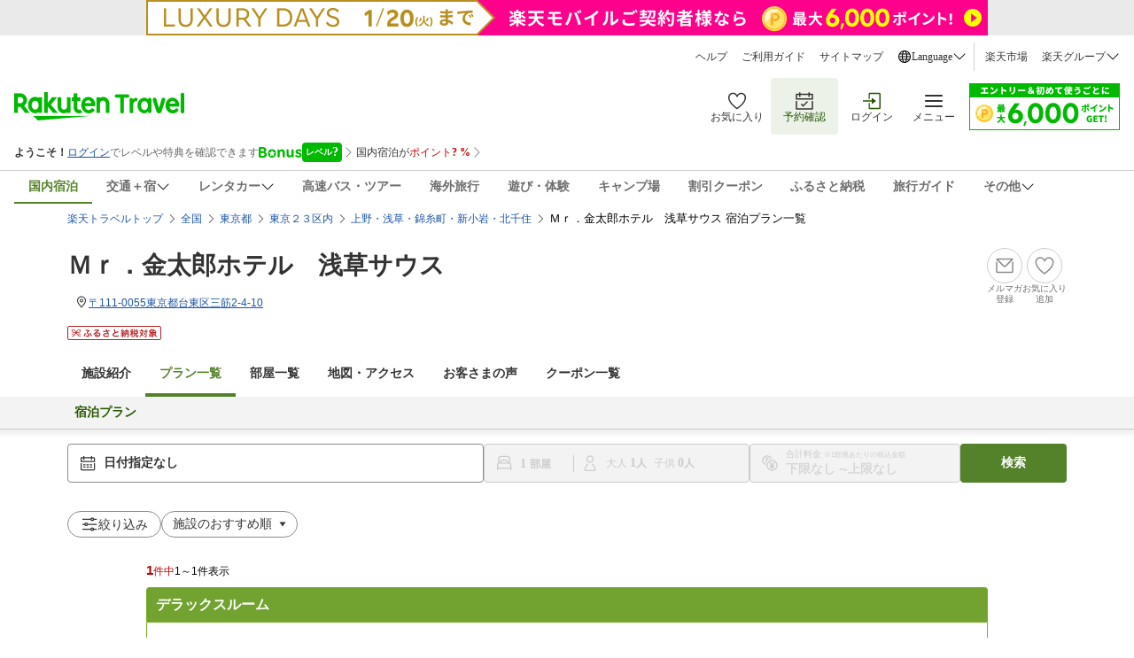

--- FILE ---
content_type: text/html;charset=UTF-8
request_url: https://hotel.travel.rakuten.co.jp/hotelinfo/plan/183432
body_size: 44929
content:
<!DOCTYPE HTML PUBLIC "-//W3C//DTD HTML 4.01 Transitional//EN" "http://www.w3.org/TR/html4/loose.dtd">
<html xmlns="http://www.w3.org/1999/xhtml" xml:lang="ja" lang="ja" dir="ltr" xmlns:og="http://ogp.me/ns#" >
<head>
    <meta http-equiv="Content-Type" content="text/html; charset=UTF-8">
    <meta http-equiv="Content-Style-Type" content="text/css">
    <meta http-equiv="Content-Script-Type" content="text/javascript">
    <meta property="og:title" content="楽天トラベル: Ｍｒ．金太郎ホテル　浅草サウス 宿泊プラン一覧 ">
            <meta property="og:type" content="article">
            <meta property="og:url" content="https://hotel.travel.rakuten.co.jp/hotelinfo/plan/183432">
            <meta property="og:image" content="https://trvimg.r10s.jp/share/HOTEL/183432/183432.jpg">
            <meta property="og:site_name" content="楽天トラベル">
            <meta property="og:description" content="Ｍｒ．金太郎ホテル　浅草サウスの宿泊プラン一覧。今オススメの『デラックスルーム』など、他にもお得なプランが満載！">
            <meta name="keywords" content="Ｍｒ．金太郎ホテル　浅草サウス,東京都,上野・浅草・錦糸町・新小岩・北千住,予約">
            <meta name="description" content="Ｍｒ．金太郎ホテル　浅草サウスの宿泊プラン一覧。今オススメの『デラックスルーム』など、他にもお得なプランが満載！">
        <script type="text/javascript"><!--

var hotelBasicInfo = { jrdp : "0",jrdpQuery : "",hotelNo : "183432",hotelName : "Ｍｒ．金太郎ホテル　浅草サウス",tikuDai : "japan",tikuChu : "tokyo",tikuShou : "tokyo",tikuSai : "I"};

var hotelInfo = {"isSp":false,"flg":"PLAN","disabledRooming":false,"isDisplayHotelInquiry":false};
//--></script>
<!-- test new UI on local -->
<link rel="stylesheet" href="https://img.travel.rakuten.co.jp/share/common/css/style-pc.css?_=20241031" >
<link type="text/css" rel="stylesheet" href="https://img.travel.rakuten.co.jp/share/common/css/thickbox_2.css" media="screen" />
<link type="text/css" rel="stylesheet" href="https://img.travel.rakuten.co.jp/share/rtl/css/util.calendar.css">
<link type="text/css" rel="stylesheet" href="https://img.travel.rakuten.co.jp/share/themes/hotel/css/plan_sprite_2_new.css">
<link type="text/css" rel="stylesheet" href="https://img.travel.rakuten.co.jp/share/themes/hotel/css/trvl_htl_base.css">
<link type="text/css" rel="stylesheet" href="https://img.travel.rakuten.co.jp/share/themes/recently/css/recent_condition.css" media="screen">
<link type="text/css" rel="stylesheet" href="https://img.travel.rakuten.co.jp/share/themes/recently/css/horizontal_widget.css" media="screen">
<link type="text/css" rel="stylesheet" href="https://img.travel.rakuten.co.jp/share/common/css/service-pc.css?_=20230717">
<link type="text/css" rel="stylesheet" href="https://img.travel.rakuten.co.jp/share/rtl/css/widget_history_correlated-pc.css" media="all">
<link type="text/css" rel="stylesheet" href="https://img.travel.rakuten.co.jp/share/themes/hotel/css/trvl_htl_base.css?_=20230901">
<link type="text/css" rel="stylesheet" href="https://img.travel.rakuten.co.jp/share/rtl/css/widget.pc.footerCarousel.css">
<link type="text/css" rel="stylesheet" href="https://img.travel.rakuten.co.jp/share/rtl/css/single.search.form.css?_=20250929" media="screen">
<link type="text/css" rel="stylesheet" href="https://trv.r10s.jp/share/common/css/rtc-icons.css">
<link type="text/css" rel="stylesheet" href="https://img.travel.rakuten.co.jp/share/rtl/css/pc.search.modal.datepicker.current.css" media="screen">
<link type="text/css" rel="stylesheet" href="https://img.travel.rakuten.co.jp/share/themes/ds/css/bonusProgram_pc.css?_=20250729" media="screen">

<link type="text/css" rel="stylesheet" href="https://img.travel.rakuten.co.jp/share/rtl/css/widget_history_correlated-pc_imgOpt.css" media="all">
<link type="text/css" rel="stylesheet" href="https://img.travel.rakuten.co.jp/share/themes/hotel/css/preferred_sparkle_hotelinfo.css?=_20210522" media="screen">

<link media="all" href="https://img.travel.rakuten.co.jp/share/themes/hotel/css/custom_2.css" type="text/css" rel="stylesheet">
<link type="text/css" rel="stylesheet" href="https://img.travel.rakuten.co.jp/share/themes/hotel/css/trvl_hotel_page.css?_=20250924">
<script type="text/javascript" charset="Shift_JIS" src="https://trv.r10s.jp/share/common/js/lib/jquery/3.6.0/jquery-3.6.0.min.js"></script>
        <script charset="UTF-8" type="text/javascript" src="https://trv.r10s.jp/share/recipe/js/recipe.js" data-menu="hotel.top.v3.j3.6.0" data-exports="jQuery"></script>
    <!--[if lt IE 9]><script src="https://trv.r10s.jp/share/common/js/lib/html5shiv.js"></script><![endif]-->
<script type="text/javascript">
    var actionvirus_hotel_no="183432";
</script>
<script type="text/javascript" src="https://trv.r10s.jp/share/iconapi/js/iconapi.js"></script>
<script type="text/javascript" src="https://trv.r10s.jp/share/iconapi/js/iconapiPrefHotel.js?_=20240130"></script>
<script language="javascript" charset="Shift_JIS" src="https://trv.r10s.jp/share/iconapi/js/preferredHotel.js?=_20201114"></script>
<script type="text/javascript" src="https://trv.r10s.jp/share/iconapi/js/hotelpage.iconapi.js"></script>

<script type="text/javascript" src="https://trv.r10s.jp/share/rtl/js/util.rtcondex.js"></script>
<script type="text/javascript">
    $().ready(function(){
        let $addFilterConditionButton = $("#addFilterConditionButton");
        if ($addFilterConditionButton !== undefined){
            if ($("input[type=checkbox][value=lunch]").length === 0) {
                $("#hotelPlanTitle").text("絞り込み");
                $addFilterConditionButton.hide();
            }
        }
        showRoomCheckbox();
    });
</script>
<script type="text/javascript">
    ;window.NREUM||(NREUM={});NREUM.init={distributed_tracing:{enabled:true},privacy:{cookies_enabled:true},ajax:{deny_list:["bam.nr-data.net"]}};

    ;NREUM.loader_config={accountID:"3976825",trustKey:"3976825",agentID:"594417182",licenseKey:"NRJS-dcdf7876d26301fde95",applicationID:"594417182"}
    ;NREUM.info={beacon:"bam.nr-data.net",errorBeacon:"bam.nr-data.net",licenseKey:"NRJS-dcdf7876d26301fde95",applicationID:"594417182",sa:1}
    ;(()=>{"use strict";var e,t,r={9071:(e,t,r)=>{r.d(t,{I:()=>n});var n=0,i=navigator.userAgent.match(/Firefox[\/\s](\d+\.\d+)/);i&&(n=+i[1])},8768:(e,t,r)=>{r.d(t,{T:()=>n,p:()=>i});const n=/(iPad|iPhone|iPod)/g.test(navigator.userAgent),i=n&&Boolean("undefined"==typeof SharedWorker)},880:(e,t,r)=>{r.d(t,{P_:()=>l,Mt:()=>g,C5:()=>s,DL:()=>v,OP:()=>T,lF:()=>D,Yu:()=>y,Dg:()=>h,CX:()=>c,GE:()=>b,sU:()=>_});var n=r(6797),i=r(4286);const o={beacon:n.ce.beacon,errorBeacon:n.ce.errorBeacon,licenseKey:void 0,applicationID:void 0,sa:void 0,queueTime:void 0,applicationTime:void 0,ttGuid:void 0,user:void 0,account:void 0,product:void 0,extra:void 0,jsAttributes:{},userAttributes:void 0,atts:void 0,transactionName:void 0,tNamePlain:void 0},a={};function s(e){if(!e)throw new Error("All info objects require an agent identifier!");if(!a[e])throw new Error("Info for ".concat(e," was never set"));return a[e]}function c(e,t){if(!e)throw new Error("All info objects require an agent identifier!");a[e]=(0,i.D)(t,o),(0,n.Qy)(e,a[e],"info")}var u=r(2797);const d=()=>{const e={blockSelector:"[data-nr-block]",maskInputOptions:{password:!0}};return{allow_bfcache:!0,privacy:{cookies_enabled:!0},ajax:{deny_list:void 0,enabled:!0,harvestTimeSeconds:10},distributed_tracing:{enabled:void 0,exclude_newrelic_header:void 0,cors_use_newrelic_header:void 0,cors_use_tracecontext_headers:void 0,allowed_origins:void 0},session:{domain:void 0,expiresMs:u.oD,inactiveMs:u.Hb},ssl:void 0,obfuscate:void 0,jserrors:{enabled:!0,harvestTimeSeconds:10},metrics:{enabled:!0},page_action:{enabled:!0,harvestTimeSeconds:30},page_view_event:{enabled:!0},page_view_timing:{enabled:!0,harvestTimeSeconds:30,long_task:!1},session_trace:{enabled:!0,harvestTimeSeconds:10},session_replay:{enabled:!1,harvestTimeSeconds:60,sampleRate:.1,errorSampleRate:.1,maskTextSelector:"*",maskAllInputs:!0,get blockClass(){return"nr-block"},get ignoreClass(){return"nr-ignore"},get maskTextClass(){return"nr-mask"},get blockSelector(){return e.blockSelector},set blockSelector(t){e.blockSelector+=",".concat(t)},get maskInputOptions(){return e.maskInputOptions},set maskInputOptions(t){e.maskInputOptions={...t,password:!0}}},spa:{enabled:!0,harvestTimeSeconds:10}}},f={};function l(e){if(!e)throw new Error("All configuration objects require an agent identifier!");if(!f[e])throw new Error("Configuration for ".concat(e," was never set"));return f[e]}function h(e,t){if(!e)throw new Error("All configuration objects require an agent identifier!");f[e]=(0,i.D)(t,d()),(0,n.Qy)(e,f[e],"config")}function g(e,t){if(!e)throw new Error("All configuration objects require an agent identifier!");var r=l(e);if(r){for(var n=t.split("."),i=0;i<n.length-1;i++)if("object"!=typeof(r=r[n[i]]))return;r=r[n[n.length-1]]}return r}const p={accountID:void 0,trustKey:void 0,agentID:void 0,licenseKey:void 0,applicationID:void 0,xpid:void 0},m={};function v(e){if(!e)throw new Error("All loader-config objects require an agent identifier!");if(!m[e])throw new Error("LoaderConfig for ".concat(e," was never set"));return m[e]}function b(e,t){if(!e)throw new Error("All loader-config objects require an agent identifier!");m[e]=(0,i.D)(t,p),(0,n.Qy)(e,m[e],"loader_config")}const y=(0,n.mF)().o;var w=r(2374),x=r(1651);const E={buildEnv:x.Re,bytesSent:{},queryBytesSent:{},customTransaction:void 0,disabled:!1,distMethod:x.gF,isolatedBacklog:!1,loaderType:void 0,maxBytes:3e4,offset:Math.floor(w._A?.performance?.timeOrigin||w._A?.performance?.timing?.navigationStart||Date.now()),onerror:void 0,origin:""+w._A.location,ptid:void 0,releaseIds:{},session:void 0,xhrWrappable:"function"==typeof w._A.XMLHttpRequest?.prototype?.addEventListener,version:x.q4},A={};function T(e){if(!e)throw new Error("All runtime objects require an agent identifier!");if(!A[e])throw new Error("Runtime for ".concat(e," was never set"));return A[e]}function _(e,t){if(!e)throw new Error("All runtime objects require an agent identifier!");A[e]=(0,i.D)(t,E),(0,n.Qy)(e,A[e],"runtime")}function D(e){return function(e){try{const t=s(e);return!!t.licenseKey&&!!t.errorBeacon&&!!t.applicationID}catch(e){return!1}}(e)}},4286:(e,t,r)=>{r.d(t,{D:()=>i});var n=r(8610);function i(e,t){try{if(!e||"object"!=typeof e)return(0,n.Z)("Setting a Configurable requires an object as input");if(!t||"object"!=typeof t)return(0,n.Z)("Setting a Configurable requires a model to set its initial properties");const r=Object.create(Object.getPrototypeOf(t),Object.getOwnPropertyDescriptors(t)),o=0===Object.keys(r).length?e:r;for(let a in o)if(void 0!==e[a])try{"object"==typeof e[a]&&"object"==typeof t[a]?r[a]=i(e[a],t[a]):r[a]=e[a]}catch(e){(0,n.Z)("An error occurred while setting a property of a Configurable",e)}return r}catch(e){(0,n.Z)("An error occured while setting a Configurable",e)}}},1651:(e,t,r)=>{r.d(t,{Re:()=>i,gF:()=>o,q4:()=>n});const n="1.234.0",i="PROD",o="CDN"},9557:(e,t,r)=>{r.d(t,{w:()=>o});var n=r(8610);const i={agentIdentifier:"",ee:void 0};class o{constructor(e){try{if("object"!=typeof e)return(0,n.Z)("shared context requires an object as input");this.sharedContext={},Object.assign(this.sharedContext,i),Object.entries(e).forEach((e=>{let[t,r]=e;Object.keys(i).includes(t)&&(this.sharedContext[t]=r)}))}catch(e){(0,n.Z)("An error occured while setting SharedContext",e)}}}},4329:(e,t,r)=>{r.d(t,{L:()=>d,R:()=>c});var n=r(3752),i=r(7022),o=r(4045),a=r(2325);const s={};function c(e,t){const r={staged:!1,priority:a.p[t]||0};u(e),s[e].get(t)||s[e].set(t,r)}function u(e){e&&(s[e]||(s[e]=new Map))}function d(){let e=arguments.length>0&&void 0!==arguments[0]?arguments[0]:"",t=arguments.length>1&&void 0!==arguments[1]?arguments[1]:"feature";if(u(e),!e||!s[e].get(t))return a(t);s[e].get(t).staged=!0;const r=[...s[e]];function a(t){const r=e?n.ee.get(e):n.ee,a=o.X.handlers;if(r.backlog&&a){var s=r.backlog[t],c=a[t];if(c){for(var u=0;s&&u<s.length;++u)f(s[u],c);(0,i.D)(c,(function(e,t){(0,i.D)(t,(function(t,r){r[0].on(e,r[1])}))}))}delete a[t],r.backlog[t]=null,r.emit("drain-"+t,[])}}r.every((e=>{let[t,r]=e;return r.staged}))&&(r.sort(((e,t)=>e[1].priority-t[1].priority)),r.forEach((e=>{let[t]=e;a(t)})))}function f(e,t){var r=e[1];(0,i.D)(t[r],(function(t,r){var n=e[0];if(r[0]===n){var i=r[1],o=e[3],a=e[2];i.apply(o,a)}}))}},3752:(e,t,r)=>{r.d(t,{c:()=>f,ee:()=>u});var n=r(6797),i=r(3916),o=r(7022),a=r(880),s="nr@context";let c=(0,n.fP)();var u;function d(){}function f(e){return(0,i.X)(e,s,l)}function l(){return new d}function h(){u.aborted=!0,u.backlog={}}c.ee?u=c.ee:(u=function e(t,r){var n={},c={},f={},g=!1;try{g=16===r.length&&(0,a.OP)(r).isolatedBacklog}catch(e){}var p={on:b,addEventListener:b,removeEventListener:y,emit:v,get:x,listeners:w,context:m,buffer:E,abort:h,aborted:!1,isBuffering:A,debugId:r,backlog:g?{}:t&&"object"==typeof t.backlog?t.backlog:{}};return p;function m(e){return e&&e instanceof d?e:e?(0,i.X)(e,s,l):l()}function v(e,r,n,i,o){if(!1!==o&&(o=!0),!u.aborted||i){t&&o&&t.emit(e,r,n);for(var a=m(n),s=w(e),d=s.length,f=0;f<d;f++)s[f].apply(a,r);var l=T()[c[e]];return l&&l.push([p,e,r,a]),a}}function b(e,t){n[e]=w(e).concat(t)}function y(e,t){var r=n[e];if(r)for(var i=0;i<r.length;i++)r[i]===t&&r.splice(i,1)}function w(e){return n[e]||[]}function x(t){return f[t]=f[t]||e(p,t)}function E(e,t){var r=T();p.aborted||(0,o.D)(e,(function(e,n){t=t||"feature",c[n]=t,t in r||(r[t]=[])}))}function A(e){return!!T()[c[e]]}function T(){return p.backlog}}(void 0,"globalEE"),c.ee=u)},9252:(e,t,r)=>{r.d(t,{E:()=>n,p:()=>i});var n=r(3752).ee.get("handle");function i(e,t,r,i,o){o?(o.buffer([e],i),o.emit(e,t,r)):(n.buffer([e],i),n.emit(e,t,r))}},4045:(e,t,r)=>{r.d(t,{X:()=>o});var n=r(9252);o.on=a;var i=o.handlers={};function o(e,t,r,o){a(o||n.E,i,e,t,r)}function a(e,t,r,i,o){o||(o="feature"),e||(e=n.E);var a=t[o]=t[o]||{};(a[r]=a[r]||[]).push([e,i])}},8544:(e,t,r)=>{r.d(t,{bP:()=>s,iz:()=>c,m$:()=>a});var n=r(2374);let i=!1,o=!1;try{const e={get passive(){return i=!0,!1},get signal(){return o=!0,!1}};n._A.addEventListener("test",null,e),n._A.removeEventListener("test",null,e)}catch(e){}function a(e,t){return i||o?{capture:!!e,passive:i,signal:t}:!!e}function s(e,t){let r=arguments.length>2&&void 0!==arguments[2]&&arguments[2],n=arguments.length>3?arguments[3]:void 0;window.addEventListener(e,t,a(r,n))}function c(e,t){let r=arguments.length>2&&void 0!==arguments[2]&&arguments[2],n=arguments.length>3?arguments[3]:void 0;document.addEventListener(e,t,a(r,n))}},5526:(e,t,r)=>{r.d(t,{Ht:()=>u,M:()=>c,Rl:()=>a,ky:()=>s});var n=r(2374);const i="xxxxxxxx-xxxx-4xxx-yxxx-xxxxxxxxxxxx";function o(e,t){return e?15&e[t]:16*Math.random()|0}function a(){const e=n._A?.crypto||n._A?.msCrypto;let t,r=0;return e&&e.getRandomValues&&(t=e.getRandomValues(new Uint8Array(31))),i.split("").map((e=>"x"===e?o(t,++r).toString(16):"y"===e?(3&o()|8).toString(16):e)).join("")}function s(e){const t=n._A?.crypto||n._A?.msCrypto;let r,i=0;t&&t.getRandomValues&&(r=t.getRandomValues(new Uint8Array(31)));const a=[];for(var s=0;s<e;s++)a.push(o(r,++i).toString(16));return a.join("")}function c(){return s(16)}function u(){return s(32)}},2797:(e,t,r)=>{r.d(t,{Bq:()=>n,Hb:()=>o,oD:()=>i});const n="NRBA",i=144e5,o=18e5},2053:(e,t,r)=>{function n(){return Math.round(performance.now())}r.d(t,{z:()=>n})},6368:(e,t,r)=>{r.d(t,{e:()=>o});var n=r(2374),i={};function o(e){if(e in i)return i[e];if(0===(e||"").indexOf("data:"))return{protocol:"data"};let t;var r=n._A?.location,o={};if(n.il)t=document.createElement("a"),t.href=e;else try{t=new URL(e,r.href)}catch(e){return o}o.port=t.port;var a=t.href.split("://");!o.port&&a[1]&&(o.port=a[1].split("/")[0].split("@").pop().split(":")[1]),o.port&&"0"!==o.port||(o.port="https"===a[0]?"443":"80"),o.hostname=t.hostname||r.hostname,o.pathname=t.pathname,o.protocol=a[0],"/"!==o.pathname.charAt(0)&&(o.pathname="/"+o.pathname);var s=!t.protocol||":"===t.protocol||t.protocol===r.protocol,c=t.hostname===r.hostname&&t.port===r.port;return o.sameOrigin=s&&(!t.hostname||c),"/"===o.pathname&&(i[e]=o),o}},8610:(e,t,r)=>{function n(e,t){"function"==typeof console.warn&&(console.warn("New Relic: ".concat(e)),t&&console.warn(t))}r.d(t,{Z:()=>n})},7269:(e,t,r)=>{r.d(t,{N:()=>u,T:()=>d});var n=r(7022),i=r(3752),o=r(9252),a=r(4329),s=r(2325);const c={stn:[s.D.sessionTrace],err:[s.D.jserrors,s.D.metrics],ins:[s.D.pageAction],spa:[s.D.spa],sr:[s.D.sessionReplay]};function u(e,t){var r=i.ee.get(t);e&&"object"==typeof e&&((0,n.D)(e,(function(e,t){if(!t)return(c[e]||[]).forEach((t=>{(0,o.p)("block-"+e,[],void 0,t,r)}));d[e]||((0,o.p)("feat-"+e,[],void 0,c[e],r),d[e]=!0)})),(0,a.L)(t,s.D.pageViewEvent))}const d={}},3916:(e,t,r)=>{r.d(t,{X:()=>i});var n=Object.prototype.hasOwnProperty;function i(e,t,r){if(n.call(e,t))return e[t];var i=r();if(Object.defineProperty&&Object.keys)try{return Object.defineProperty(e,t,{value:i,writable:!0,enumerable:!1}),i}catch(e){}return e[t]=i,i}},2374:(e,t,r)=>{r.d(t,{FN:()=>a,_A:()=>o,il:()=>n,v6:()=>i});const n=Boolean("undefined"!=typeof window&&window.document),i=Boolean("undefined"!=typeof WorkerGlobalScope&&self.navigator instanceof WorkerNavigator);let o=(()=>{if(n)return window;if(i){if("undefined"!=typeof globalThis&&globalThis instanceof WorkerGlobalScope)return globalThis;if(self instanceof WorkerGlobalScope)return self}throw new Error('New Relic browser agent shutting down due to error: Unable to locate global scope. This is possibly due to code redefining browser global variables like "self" and "window".')})();const a=""+o.location},7022:(e,t,r)=>{r.d(t,{D:()=>n});const n=(e,t)=>Object.entries(e||{}).map((e=>{let[r,n]=e;return t(r,n)}))},2438:(e,t,r)=>{r.d(t,{P:()=>o});var n=r(3752);const i=()=>{const e=new WeakSet;return(t,r)=>{if("object"==typeof r&&null!==r){if(e.has(r))return;e.add(r)}return r}};function o(e){try{return JSON.stringify(e,i())}catch(e){try{n.ee.emit("internal-error",[e])}catch(e){}}}},2650:(e,t,r)=>{r.d(t,{K:()=>a,b:()=>o});var n=r(8544);function i(){return"undefined"==typeof document||"complete"===document.readyState}function o(e,t){if(i())return e();(0,n.bP)("load",e,t)}function a(e){if(i())return e();(0,n.iz)("DOMContentLoaded",e)}},6797:(e,t,r)=>{r.d(t,{EZ:()=>u,Qy:()=>c,ce:()=>o,fP:()=>a,gG:()=>d,mF:()=>s});var n=r(2053),i=r(2374);const o={beacon:"bam.nr-data.net",errorBeacon:"bam.nr-data.net"};function a(){return i._A.NREUM||(i._A.NREUM={}),void 0===i._A.newrelic&&(i._A.newrelic=i._A.NREUM),i._A.NREUM}function s(){let e=a();return e.o||(e.o={ST:i._A.setTimeout,SI:i._A.setImmediate,CT:i._A.clearTimeout,XHR:i._A.XMLHttpRequest,REQ:i._A.Request,EV:i._A.Event,PR:i._A.Promise,MO:i._A.MutationObserver,FETCH:i._A.fetch}),e}function c(e,t,r){let i=a();const o=i.initializedAgents||{},s=o[e]||{};return Object.keys(s).length||(s.initializedAt={ms:(0,n.z)(),date:new Date}),i.initializedAgents={...o,[e]:{...s,[r]:t}},i}function u(e,t){a()[e]=t}function d(){return function(){let e=a();const t=e.info||{};e.info={beacon:o.beacon,errorBeacon:o.errorBeacon,...t}}(),function(){let e=a();const t=e.init||{};e.init={...t}}(),s(),function(){let e=a();const t=e.loader_config||{};e.loader_config={...t}}(),a()}},6998:(e,t,r)=>{r.d(t,{N:()=>i});var n=r(8544);function i(e){let t=arguments.length>1&&void 0!==arguments[1]&&arguments[1],r=arguments.length>2?arguments[2]:void 0,i=arguments.length>3?arguments[3]:void 0;return void(0,n.iz)("visibilitychange",(function(){if(t)return void("hidden"==document.visibilityState&&e());e(document.visibilityState)}),r,i)}},7264:(e,t,r)=>{r.d(t,{em:()=>v,u5:()=>N,QU:()=>j,_L:()=>I,Gm:()=>z,Lg:()=>M,gy:()=>U,BV:()=>Q,Kf:()=>ee});var n=r(3752);const i="nr@original";var o=Object.prototype.hasOwnProperty,a=!1;function s(e,t){return e||(e=n.ee),r.inPlace=function(e,t,n,i,o){n||(n="");var a,s,c,u="-"===n.charAt(0);for(c=0;c<t.length;c++)d(a=e[s=t[c]])||(e[s]=r(a,u?s+n:n,i,s,o))},r.flag=i,r;function r(t,r,n,a,s){return d(t)?t:(r||(r=""),nrWrapper[i]=t,u(t,nrWrapper,e),nrWrapper);function nrWrapper(){var i,u,d,f;try{u=this,i=[...arguments],d="function"==typeof n?n(i,u):n||{}}catch(t){c([t,"",[i,u,a],d],e)}o(r+"start",[i,u,a],d,s);try{return f=t.apply(u,i)}catch(e){throw o(r+"err",[i,u,e],d,s),e}finally{o(r+"end",[i,u,f],d,s)}}}function o(r,n,i,o){if(!a||t){var s=a;a=!0;try{e.emit(r,n,i,t,o)}catch(t){c([t,r,n,i],e)}a=s}}}function c(e,t){t||(t=n.ee);try{t.emit("internal-error",e)}catch(e){}}function u(e,t,r){if(Object.defineProperty&&Object.keys)try{return Object.keys(e).forEach((function(r){Object.defineProperty(t,r,{get:function(){return e[r]},set:function(t){return e[r]=t,t}})})),t}catch(e){c([e],r)}for(var n in e)o.call(e,n)&&(t[n]=e[n]);return t}function d(e){return!(e&&e instanceof Function&&e.apply&&!e[i])}var f=r(3916),l=r(2374);const h={},g=XMLHttpRequest,p="addEventListener",m="removeEventListener";function v(e){var t=function(e){return(e||n.ee).get("events")}(e);if(h[t.debugId]++)return t;h[t.debugId]=1;var r=s(t,!0);function i(e){r.inPlace(e,[p,m],"-",o)}function o(e,t){return e[1]}return"getPrototypeOf"in Object&&(l.il&&b(document,i),b(l._A,i),b(g.prototype,i)),t.on(p+"-start",(function(e,t){var n=e[1];if(null!==n&&("function"==typeof n||"object"==typeof n)){var i=(0,f.X)(n,"nr@wrapped",(function(){var e={object:function(){if("function"!=typeof n.handleEvent)return;return n.handleEvent.apply(n,arguments)},function:n}[typeof n];return e?r(e,"fn-",null,e.name||"anonymous"):n}));this.wrapped=e[1]=i}})),t.on(m+"-start",(function(e){e[1]=this.wrapped||e[1]})),t}function b(e,t){let r=e;for(;"object"==typeof r&&!Object.prototype.hasOwnProperty.call(r,p);)r=Object.getPrototypeOf(r);for(var n=arguments.length,i=new Array(n>2?n-2:0),o=2;o<n;o++)i[o-2]=arguments[o];r&&t(r,...i)}var y="fetch-",w=y+"body-",x=["arrayBuffer","blob","json","text","formData"],E=l._A.Request,A=l._A.Response,T="prototype",_="nr@context";const D={};function N(e){const t=function(e){return(e||n.ee).get("fetch")}(e);if(!(E&&A&&l._A.fetch))return t;if(D[t.debugId]++)return t;function r(e,r,n){var i=e[r];"function"==typeof i&&(e[r]=function(){var e,r=[...arguments],o={};t.emit(n+"before-start",[r],o),o[_]&&o[_].dt&&(e=o[_].dt);var a=i.apply(this,r);return t.emit(n+"start",[r,e],a),a.then((function(e){return t.emit(n+"end",[null,e],a),e}),(function(e){throw t.emit(n+"end",[e],a),e}))})}return D[t.debugId]=1,x.forEach((e=>{r(E[T],e,w),r(A[T],e,w)})),r(l._A,"fetch",y),t.on(y+"end",(function(e,r){var n=this;if(r){var i=r.headers.get("content-length");null!==i&&(n.rxSize=i),t.emit(y+"done",[null,r],n)}else t.emit(y+"done",[e],n)})),t}const O={},S=["pushState","replaceState"];function j(e){const t=function(e){return(e||n.ee).get("history")}(e);return!l.il||O[t.debugId]++||(O[t.debugId]=1,s(t).inPlace(window.history,S,"-")),t}var P=r(8544);const C={},R=["appendChild","insertBefore","replaceChild"];function I(e){const t=function(e){return(e||n.ee).get("jsonp")}(e);if(!l.il||C[t.debugId])return t;C[t.debugId]=!0;var r=s(t),i=/[?&](?:callback|cb)=([^&#]+)/,o=/(.*)\.([^.]+)/,a=/^(\w+)(\.|$)(.*)$/;function c(e,t){var r=e.match(a),n=r[1],i=r[3];return i?c(i,t[n]):t[n]}return r.inPlace(Node.prototype,R,"dom-"),t.on("dom-start",(function(e){!function(e){if(!e||"string"!=typeof e.nodeName||"script"!==e.nodeName.toLowerCase())return;if("function"!=typeof e.addEventListener)return;var n=(a=e.src,s=a.match(i),s?s[1]:null);var a,s;if(!n)return;var u=function(e){var t=e.match(o);if(t&&t.length>=3)return{key:t[2],parent:c(t[1],window)};return{key:e,parent:window}}(n);if("function"!=typeof u.parent[u.key])return;var d={};function f(){t.emit("jsonp-end",[],d),e.removeEventListener("load",f,(0,P.m$)(!1)),e.removeEventListener("error",l,(0,P.m$)(!1))}function l(){t.emit("jsonp-error",[],d),t.emit("jsonp-end",[],d),e.removeEventListener("load",f,(0,P.m$)(!1)),e.removeEventListener("error",l,(0,P.m$)(!1))}r.inPlace(u.parent,[u.key],"cb-",d),e.addEventListener("load",f,(0,P.m$)(!1)),e.addEventListener("error",l,(0,P.m$)(!1)),t.emit("new-jsonp",[e.src],d)}(e[0])})),t}var k=r(880);const H={};function z(e){const t=function(e){return(e||n.ee).get("mutation")}(e);if(!l.il||H[t.debugId])return t;H[t.debugId]=!0;var r=s(t),i=k.Yu.MO;return i&&(window.MutationObserver=function(e){return this instanceof i?new i(r(e,"fn-")):i.apply(this,arguments)},MutationObserver.prototype=i.prototype),t}const L={};function M(e){const t=function(e){return(e||n.ee).get("promise")}(e);if(L[t.debugId])return t;L[t.debugId]=!0;var r=n.c,o=s(t),a=k.Yu.PR;return a&&function(){function e(r){var n=t.context(),i=o(r,"executor-",n,null,!1);const s=Reflect.construct(a,[i],e);return t.context(s).getCtx=function(){return n},s}l._A.Promise=e,Object.defineProperty(e,"name",{value:"Promise"}),e.toString=function(){return a.toString()},Object.setPrototypeOf(e,a),["all","race"].forEach((function(r){const n=a[r];e[r]=function(e){let i=!1;[...e||[]].forEach((e=>{this.resolve(e).then(a("all"===r),a(!1))}));const o=n.apply(this,arguments);return o;function a(e){return function(){t.emit("propagate",[null,!i],o,!1,!1),i=i||!e}}}})),["resolve","reject"].forEach((function(r){const n=a[r];e[r]=function(e){const r=n.apply(this,arguments);return e!==r&&t.emit("propagate",[e,!0],r,!1,!1),r}})),e.prototype=a.prototype;const n=a.prototype.then;a.prototype.then=function(){var e=this,i=r(e);i.promise=e;for(var a=arguments.length,s=new Array(a),c=0;c<a;c++)s[c]=arguments[c];s[0]=o(s[0],"cb-",i,null,!1),s[1]=o(s[1],"cb-",i,null,!1);const u=n.apply(this,s);return i.nextPromise=u,t.emit("propagate",[e,!0],u,!1,!1),u},a.prototype.then[i]=n,t.on("executor-start",(function(e){e[0]=o(e[0],"resolve-",this,null,!1),e[1]=o(e[1],"resolve-",this,null,!1)})),t.on("executor-err",(function(e,t,r){e[1](r)})),t.on("cb-end",(function(e,r,n){t.emit("propagate",[n,!0],this.nextPromise,!1,!1)})),t.on("propagate",(function(e,r,n){this.getCtx&&!r||(this.getCtx=function(){if(e instanceof Promise)var r=t.context(e);return r&&r.getCtx?r.getCtx():this})}))}(),t}const B={},F="requestAnimationFrame";function U(e){const t=function(e){return(e||n.ee).get("raf")}(e);if(!l.il||B[t.debugId]++)return t;B[t.debugId]=1;var r=s(t);return r.inPlace(window,[F],"raf-"),t.on("raf-start",(function(e){e[0]=r(e[0],"fn-")})),t}const q={},G="setTimeout",V="setInterval",X="clearTimeout",Z="-start",W="-",$=[G,"setImmediate",V,X,"clearImmediate"];function Q(e){const t=function(e){return(e||n.ee).get("timer")}(e);if(q[t.debugId]++)return t;q[t.debugId]=1;var r=s(t);return r.inPlace(l._A,$.slice(0,2),G+W),r.inPlace(l._A,$.slice(2,3),V+W),r.inPlace(l._A,$.slice(3),X+W),t.on(V+Z,(function(e,t,n){e[0]=r(e[0],"fn-",null,n)})),t.on(G+Z,(function(e,t,n){this.method=n,this.timerDuration=isNaN(e[1])?0:+e[1],e[0]=r(e[0],"fn-",this,n)})),t}var Y=r(8610);const K={},J=["open","send"];function ee(e){var t=e||n.ee;const r=function(e){return(e||n.ee).get("xhr")}(t);if(K[r.debugId]++)return r;K[r.debugId]=1,v(t);var i=s(r),o=k.Yu.XHR,a=k.Yu.MO,c=k.Yu.PR,u=k.Yu.SI,d="readystatechange",f=["onload","onerror","onabort","onloadstart","onloadend","onprogress","ontimeout"],h=[],g=l._A.XMLHttpRequest.listeners,p=l._A.XMLHttpRequest=function(e){var t=new o(e);function n(){try{r.emit("new-xhr",[t],t),t.addEventListener(d,b,(0,P.m$)(!1))}catch(e){(0,Y.Z)("An error occured while intercepting XHR",e);try{r.emit("internal-error",[e])}catch(e){}}}return this.listeners=g?[...g,n]:[n],this.listeners.forEach((e=>e())),t};function m(e,t){i.inPlace(t,["onreadystatechange"],"fn-",A)}function b(){var e=this,t=r.context(e);e.readyState>3&&!t.resolved&&(t.resolved=!0,r.emit("xhr-resolved",[],e)),i.inPlace(e,f,"fn-",A)}if(function(e,t){for(var r in e)t[r]=e[r]}(o,p),p.prototype=o.prototype,i.inPlace(p.prototype,J,"-xhr-",A),r.on("send-xhr-start",(function(e,t){m(e,t),function(e){h.push(e),a&&(y?y.then(E):u?u(E):(w=-w,x.data=w))}(t)})),r.on("open-xhr-start",m),a){var y=c&&c.resolve();if(!u&&!c){var w=1,x=document.createTextNode(w);new a(E).observe(x,{characterData:!0})}}else t.on("fn-end",(function(e){e[0]&&e[0].type===d||E()}));function E(){for(var e=0;e<h.length;e++)m(0,h[e]);h.length&&(h=[])}function A(e,t){return t}return r}},8675:(e,t,r)=>{r.d(t,{t:()=>n});const n=r(2325).D.ajax},8322:(e,t,r)=>{r.d(t,{A:()=>i,t:()=>n});const n=r(2325).D.jserrors,i="nr@seenError"},6034:(e,t,r)=>{r.d(t,{gF:()=>o,mY:()=>i,t9:()=>n,vz:()=>s,xS:()=>a});const n=r(2325).D.metrics,i="sm",o="cm",a="storeSupportabilityMetrics",s="storeEventMetrics"},6486:(e,t,r)=>{r.d(t,{t:()=>n});const n=r(2325).D.pageAction},2484:(e,t,r)=>{r.d(t,{Dz:()=>i,OJ:()=>a,qw:()=>o,t9:()=>n});const n=r(2325).D.pageViewEvent,i="firstbyte",o="domcontent",a="windowload"},6382:(e,t,r)=>{r.d(t,{t:()=>n});const n=r(2325).D.pageViewTiming},2628:(e,t,r)=>{r.d(t,{BST_RESOURCE:()=>i,BST_TIMER:()=>d,END:()=>s,FEATURE_NAME:()=>n,FN_END:()=>u,FN_START:()=>c,PUSH_STATE:()=>f,RESOURCE:()=>o,START:()=>a});const n=r(2325).D.sessionTrace,i="bstResource",o="resource",a="-start",s="-end",c="fn"+a,u="fn"+s,d="bstTimer",f="pushState"},755:(e,t,r)=>{r.d(t,{BODY:()=>E,CB_END:()=>A,CB_START:()=>u,END:()=>x,FEATURE_NAME:()=>i,FETCH:()=>_,FETCH_BODY:()=>v,FETCH_DONE:()=>m,FETCH_START:()=>p,FN_END:()=>c,FN_START:()=>s,INTERACTION:()=>l,INTERACTION_API:()=>d,INTERACTION_EVENTS:()=>o,JSONP_END:()=>b,JSONP_NODE:()=>g,JS_TIME:()=>T,MAX_TIMER_BUDGET:()=>a,REMAINING:()=>f,SPA_NODE:()=>h,START:()=>w,originalSetTimeout:()=>y});var n=r(880);r(2374);const i=r(2325).D.spa,o=["click","submit","keypress","keydown","keyup","change"],a=999,s="fn-start",c="fn-end",u="cb-start",d="api-ixn-",f="remaining",l="interaction",h="spaNode",g="jsonpNode",p="fetch-start",m="fetch-done",v="fetch-body-",b="jsonp-end",y=n.Yu.ST,w="-start",x="-end",E="-body",A="cb"+x,T="jsTime",_="fetch"},1509:(e,t,r)=>{r.d(t,{W:()=>o});var n=r(880),i=r(3752);class o{constructor(e,t,r){this.agentIdentifier=e,this.aggregator=t,this.ee=i.ee.get(e,(0,n.OP)(this.agentIdentifier).isolatedBacklog),this.featureName=r,this.blocked=!1}}},3975:(e,t,r)=>{r.d(t,{j:()=>m});var n=r(2325),i=r(880),o=r(9252),a=r(3752),s=r(2053),c=r(4329),u=r(2650),d=r(2374),f=r(8610),l=r(6034),h=r(6797);function g(){const e=(0,h.gG)();["setErrorHandler","finished","addToTrace","inlineHit","addRelease","addPageAction","setCurrentRouteName","setPageViewName","setCustomAttribute","interaction","noticeError","setUserId"].forEach((t=>{e[t]=function(){for(var r=arguments.length,n=new Array(r),i=0;i<r;i++)n[i]=arguments[i];return function(t){for(var r=arguments.length,n=new Array(r>1?r-1:0),i=1;i<r;i++)n[i-1]=arguments[i];let o=[];return Object.values(e.initializedAgents).forEach((e=>{e.exposed&&e.api[t]&&o.push(e.api[t](...n))})),o.length>1?o:o[0]}(t,...n)}}))}var p=r(7269);function m(e){let t=arguments.length>1&&void 0!==arguments[1]?arguments[1]:{},m=arguments.length>2?arguments[2]:void 0,v=arguments.length>3?arguments[3]:void 0,{init:b,info:y,loader_config:w,runtime:x={loaderType:m},exposed:E=!0}=t;const A=(0,h.gG)();y||(b=A.init,y=A.info,w=A.loader_config),(0,i.Dg)(e,b||{}),(0,i.GE)(e,w||{}),(0,i.sU)(e,x),y.jsAttributes??={},d.v6&&(y.jsAttributes.isWorker=!0),(0,i.CX)(e,y),g();const T=function(e,t){t||(0,c.R)(e,"api");const h={};var g=a.ee.get(e),p=g.get("tracer"),m="api-",v=m+"ixn-";function b(t,r,n,o){const a=(0,i.C5)(e);return null===r?delete a.jsAttributes[t]:(0,i.CX)(e,{...a,jsAttributes:{...a.jsAttributes,[t]:r}}),x(m,n,!0,o||null===r?"session":void 0)(t,r)}function y(){}["setErrorHandler","finished","addToTrace","inlineHit","addRelease"].forEach((e=>h[e]=x(m,e,!0,"api"))),h.addPageAction=x(m,"addPageAction",!0,n.D.pageAction),h.setCurrentRouteName=x(m,"routeName",!0,n.D.spa),h.setPageViewName=function(t,r){if("string"==typeof t)return"/"!==t.charAt(0)&&(t="/"+t),(0,i.OP)(e).customTransaction=(r||"http://custom.transaction")+t,x(m,"setPageViewName",!0)()},h.setCustomAttribute=function(e,t){let r=arguments.length>2&&void 0!==arguments[2]&&arguments[2];if("string"==typeof e){if(["string","number"].includes(typeof t)||null===t)return b(e,t,"setCustomAttribute",r);(0,f.Z)("Failed to execute setCustomAttribute.\nNon-null value must be a string or number type, but a type of <".concat(typeof t,"> was provided."))}else(0,f.Z)("Failed to execute setCustomAttribute.\nName must be a string type, but a type of <".concat(typeof e,"> was provided."))},h.setUserId=function(e){if("string"==typeof e||null===e)return b("enduser.id",e,"setUserId",!0);(0,f.Z)("Failed to execute setUserId.\nNon-null value must be a string type, but a type of <".concat(typeof e,"> was provided."))},h.interaction=function(){return(new y).get()};var w=y.prototype={createTracer:function(e,t){var r={},i=this,a="function"==typeof t;return(0,o.p)(v+"tracer",[(0,s.z)(),e,r],i,n.D.spa,g),function(){if(p.emit((a?"":"no-")+"fn-start",[(0,s.z)(),i,a],r),a)try{return t.apply(this,arguments)}catch(e){throw p.emit("fn-err",[arguments,this,"string"==typeof e?new Error(e):e],r),e}finally{p.emit("fn-end",[(0,s.z)()],r)}}}};function x(e,t,r,i){return function(){return(0,o.p)(l.xS,["API/"+t+"/called"],void 0,n.D.metrics,g),i&&(0,o.p)(e+t,[(0,s.z)(),...arguments],r?null:this,i,g),r?void 0:this}}function E(){r.e(439).then(r.bind(r,5692)).then((t=>{let{setAPI:r}=t;r(e),(0,c.L)(e,"api")})).catch((()=>(0,f.Z)("Downloading runtime APIs failed...")))}return["actionText","setName","setAttribute","save","ignore","onEnd","getContext","end","get"].forEach((e=>{w[e]=x(v,e,void 0,n.D.spa)})),h.noticeError=function(e,t){"string"==typeof e&&(e=new Error(e)),(0,o.p)(l.xS,["API/noticeError/called"],void 0,n.D.metrics,g),(0,o.p)("err",[e,(0,s.z)(),!1,t],void 0,n.D.jserrors,g)},d.v6?E():(0,u.b)((()=>E()),!0),h}(e,v);return(0,h.Qy)(e,T,"api"),(0,h.Qy)(e,E,"exposed"),(0,h.EZ)("activatedFeatures",p.T),T}},2325:(e,t,r)=>{r.d(t,{D:()=>n,p:()=>i});const n={ajax:"ajax",jserrors:"jserrors",metrics:"metrics",pageAction:"page_action",pageViewEvent:"page_view_event",pageViewTiming:"page_view_timing",sessionReplay:"session_replay",sessionTrace:"session_trace",spa:"spa"},i={[n.pageViewEvent]:1,[n.pageViewTiming]:2,[n.metrics]:3,[n.jserrors]:4,[n.ajax]:5,[n.sessionTrace]:6,[n.pageAction]:7,[n.spa]:8,[n.sessionReplay]:9}}},n={};function i(e){var t=n[e];if(void 0!==t)return t.exports;var o=n[e]={exports:{}};return r[e](o,o.exports,i),o.exports}i.m=r,i.d=(e,t)=>{for(var r in t)i.o(t,r)&&!i.o(e,r)&&Object.defineProperty(e,r,{enumerable:!0,get:t[r]})},i.f={},i.e=e=>Promise.all(Object.keys(i.f).reduce(((t,r)=>(i.f[r](e,t),t)),[])),i.u=e=>(({78:"page_action-aggregate",147:"metrics-aggregate",193:"session_trace-aggregate",242:"session-manager",317:"jserrors-aggregate",348:"page_view_timing-aggregate",412:"lazy-feature-loader",439:"async-api",538:"recorder",590:"session_replay-aggregate",675:"compressor",786:"page_view_event-aggregate",873:"spa-aggregate",898:"ajax-aggregate"}[e]||e)+"."+{78:"e03e2220",147:"75d6a08d",193:"715c3096",242:"9219a813",286:"d701d70f",317:"8c74e315",348:"ad791b05",412:"fe5af5d1",439:"bbe52263",538:"1b18459f",590:"36b41a12",646:"c6971123",675:"ae9f91a8",786:"e157f7ce",873:"e1bcad73",898:"716f46cf"}[e]+"-1.234.0.min.js"),i.o=(e,t)=>Object.prototype.hasOwnProperty.call(e,t),e={},t="NRBA:",i.l=(r,n,o,a)=>{if(e[r])e[r].push(n);else{var s,c;if(void 0!==o)for(var u=document.getElementsByTagName("script"),d=0;d<u.length;d++){var f=u[d];if(f.getAttribute("src")==r||f.getAttribute("data-webpack")==t+o){s=f;break}}s||(c=!0,(s=document.createElement("script")).charset="utf-8",s.timeout=120,i.nc&&s.setAttribute("nonce",i.nc),s.setAttribute("data-webpack",t+o),s.src=r),e[r]=[n];var l=(t,n)=>{s.onerror=s.onload=null,clearTimeout(h);var i=e[r];if(delete e[r],s.parentNode&&s.parentNode.removeChild(s),i&&i.forEach((e=>e(n))),t)return t(n)},h=setTimeout(l.bind(null,void 0,{type:"timeout",target:s}),12e4);s.onerror=l.bind(null,s.onerror),s.onload=l.bind(null,s.onload),c&&document.head.appendChild(s)}},i.r=e=>{"undefined"!=typeof Symbol&&Symbol.toStringTag&&Object.defineProperty(e,Symbol.toStringTag,{value:"Module"}),Object.defineProperty(e,"__esModule",{value:!0})},i.j=20,i.p="https://js-agent.newrelic.com/",(()=>{var e={20:0,73:0};i.f.j=(t,r)=>{var n=i.o(e,t)?e[t]:void 0;if(0!==n)if(n)r.push(n[2]);else{var o=new Promise(((r,i)=>n=e[t]=[r,i]));r.push(n[2]=o);var a=i.p+i.u(t),s=new Error;i.l(a,(r=>{if(i.o(e,t)&&(0!==(n=e[t])&&(e[t]=void 0),n)){var o=r&&("load"===r.type?"missing":r.type),a=r&&r.target&&r.target.src;s.message="Loading chunk "+t+" failed.\n("+o+": "+a+")",s.name="ChunkLoadError",s.type=o,s.request=a,n[1](s)}}),"chunk-"+t,t)}};var t=(t,r)=>{var n,o,[a,s,c]=r,u=0;if(a.some((t=>0!==e[t]))){for(n in s)i.o(s,n)&&(i.m[n]=s[n]);if(c)c(i)}for(t&&t(r);u<a.length;u++)o=a[u],i.o(e,o)&&e[o]&&e[o][0](),e[o]=0},r=window.webpackChunkNRBA=window.webpackChunkNRBA||[];r.forEach(t.bind(null,0)),r.push=t.bind(null,r.push.bind(r))})();var o={};(()=>{i.r(o);var e=i(2325),t=i(880);const r=Object.values(e.D);function n(e){const n={};return r.forEach((r=>{n[r]=function(e,r){return!1!==(0,t.Mt)(r,"".concat(e,".enabled"))}(r,e)})),n}var a=i(3975);var s=i(9252),c=i(8768),u=i(4329),d=i(1509),f=i(2650),l=i(2374),h=i(8610);class g extends d.W{constructor(e,t,r){let n=!(arguments.length>3&&void 0!==arguments[3])||arguments[3];super(e,t,r),this.hasAggregator=!1,this.auto=n,this.abortHandler,n&&(0,u.R)(e,r)}importAggregator(r){if(this.hasAggregator||!this.auto)return;let n,o;this.hasAggregator=!0,!0!==(0,t.Mt)(this.agentIdentifier,"privacy.cookies_enabled")||l.v6||(o=Promise.all([i.e(286),i.e(242)]).then(i.bind(i,3289)).catch((e=>{(0,h.Z)("failed to import the session manager",e)})));const a=async()=>{try{if(o&&!n){const{setupAgentSession:e}=await o;n=e(this.agentIdentifier)}if(!function(t,r){return t!==e.D.sessionReplay||(!!r?.isNew||!!r?.state.sessionReplayActive)}(this.featureName,n))return void(0,u.L)(this.agentIdentifier,this.featureName);const{lazyFeatureLoader:t}=await i.e(412).then(i.bind(i,3160)),{Aggregate:a}=await t(this.featureName,"aggregate");new a(this.agentIdentifier,this.aggregator,r)}catch(e){(0,h.Z)("Downloading ".concat(this.featureName," failed..."),e),this.abortHandler?.()}};l.v6?a():(0,f.b)((()=>a()),!0)}}var p=i(2484),m=i(2053);class v extends g{static featureName=p.t9;constructor(r,n){let i=!(arguments.length>2&&void 0!==arguments[2])||arguments[2];if(super(r,n,p.t9,i),("undefined"==typeof PerformanceNavigationTiming||c.T)&&"undefined"!=typeof PerformanceTiming){const n=(0,t.OP)(r);n[p.Dz]=Math.max(Date.now()-n.offset,0),(0,f.K)((()=>n[p.qw]=Math.max((0,m.z)()-n[p.Dz],0))),(0,f.b)((()=>{const t=(0,m.z)();n[p.OJ]=Math.max(t-n[p.Dz],0),(0,s.p)("timing",["load",t],void 0,e.D.pageViewTiming,this.ee)}))}this.importAggregator()}}var b=i(9557),y=i(7022);class w extends b.w{constructor(e){super(e),this.aggregatedData={}}store(e,t,r,n,i){var o=this.getBucket(e,t,r,i);return o.metrics=function(e,t){t||(t={count:0});return t.count+=1,(0,y.D)(e,(function(e,r){t[e]=x(r,t[e])})),t}(n,o.metrics),o}merge(e,t,r,n,i){var o=this.getBucket(e,t,n,i);if(o.metrics){var a=o.metrics;a.count+=r.count,(0,y.D)(r,(function(e,t){if("count"!==e){var n=a[e],i=r[e];i&&!i.c?a[e]=x(i.t,n):a[e]=function(e,t){if(!t)return e;t.c||(t=E(t.t));return t.min=Math.min(e.min,t.min),t.max=Math.max(e.max,t.max),t.t+=e.t,t.sos+=e.sos,t.c+=e.c,t}(i,a[e])}}))}else o.metrics=r}storeMetric(e,t,r,n){var i=this.getBucket(e,t,r);return i.stats=x(n,i.stats),i}getBucket(e,t,r,n){this.aggregatedData[e]||(this.aggregatedData[e]={});var i=this.aggregatedData[e][t];return i||(i=this.aggregatedData[e][t]={params:r||{}},n&&(i.custom=n)),i}get(e,t){return t?this.aggregatedData[e]&&this.aggregatedData[e][t]:this.aggregatedData[e]}take(e){for(var t={},r="",n=!1,i=0;i<e.length;i++)t[r=e[i]]=A(this.aggregatedData[r]),t[r].length&&(n=!0),delete this.aggregatedData[r];return n?t:null}}function x(e,t){return null==e?function(e){e?e.c++:e={c:1};return e}(t):t?(t.c||(t=E(t.t)),t.c+=1,t.t+=e,t.sos+=e*e,e>t.max&&(t.max=e),e<t.min&&(t.min=e),t):{t:e}}function E(e){return{t:e,min:e,max:e,sos:e*e,c:1}}function A(e){return"object"!=typeof e?[]:(0,y.D)(e,T)}function T(e,t){return t}var _=i(6797),D=i(5526),N=i(2438);var O=i(6998),S=i(8544),j=i(6382);class P extends g{static featureName=j.t;constructor(e,r){let n=!(arguments.length>2&&void 0!==arguments[2])||arguments[2];super(e,r,j.t,n),l.il&&((0,t.OP)(e).initHidden=Boolean("hidden"===document.visibilityState),(0,O.N)((()=>(0,s.p)("docHidden",[(0,m.z)()],void 0,j.t,this.ee)),!0),(0,S.bP)("pagehide",(()=>(0,s.p)("winPagehide",[(0,m.z)()],void 0,j.t,this.ee))),this.importAggregator())}}var C=i(6034);class R extends g{static featureName=C.t9;constructor(e,t){let r=!(arguments.length>2&&void 0!==arguments[2])||arguments[2];super(e,t,C.t9,r),this.importAggregator()}}var I,k=i(3916),H=i(7264),z=i(3752),L={};try{I=localStorage.getItem("__nr_flags").split(","),console&&"function"==typeof console.log&&(L.console=!0,-1!==I.indexOf("dev")&&(L.dev=!0),-1!==I.indexOf("nr_dev")&&(L.nrDev=!0))}catch(e){}function M(e){try{L.console&&M(e)}catch(e){}}L.nrDev&&z.ee.on("internal-error",(function(e){M(e.stack)})),L.dev&&z.ee.on("fn-err",(function(e,t,r){M(r.stack)})),L.dev&&(M("NR AGENT IN DEVELOPMENT MODE"),M("flags: "+(0,y.D)(L,(function(e,t){return e})).join(", ")));var B=i(8322);class F extends g{static featureName=B.t;constructor(r,n){let i=!(arguments.length>2&&void 0!==arguments[2])||arguments[2];super(r,n,B.t,i),this.skipNext=0;try{this.removeOnAbort=new AbortController}catch(e){}const o=this;o.ee.on("fn-start",(function(e,t,r){o.abortHandler&&(o.skipNext+=1)})),o.ee.on("fn-err",(function(e,t,r){o.abortHandler&&!r[B.A]&&((0,k.X)(r,B.A,(function(){return!0})),this.thrown=!0,q(r,void 0,o.ee))})),o.ee.on("fn-end",(function(){o.abortHandler&&!this.thrown&&o.skipNext>0&&(o.skipNext-=1)})),o.ee.on("internal-error",(function(t){(0,s.p)("ierr",[t,(0,m.z)(),!0],void 0,e.D.jserrors,o.ee)})),this.origOnerror=l._A.onerror,l._A.onerror=this.onerrorHandler.bind(this),l._A.addEventListener("unhandledrejection",(t=>{const r=function(e){let t="Unhandled Promise Rejection: ";if(e instanceof Error)try{return e.message=t+e.message,e}catch(t){return e}if(void 0===e)return new Error(t);try{return new Error(t+(0,N.P)(e))}catch(e){return new Error(t)}}(t.reason);(0,s.p)("err",[r,(0,m.z)(),!1,{unhandledPromiseRejection:1}],void 0,e.D.jserrors,this.ee)}),(0,S.m$)(!1,this.removeOnAbort?.signal)),(0,H.gy)(this.ee),(0,H.BV)(this.ee),(0,H.em)(this.ee),(0,t.OP)(r).xhrWrappable&&(0,H.Kf)(this.ee),this.abortHandler=this.#e,this.importAggregator()}#e(){this.removeOnAbort?.abort(),this.abortHandler=void 0}onerrorHandler(t,r,n,i,o){"function"==typeof this.origOnerror&&this.origOnerror(...arguments);try{this.skipNext?this.skipNext-=1:q(o||new U(t,r,n),!0,this.ee)}catch(t){try{(0,s.p)("ierr",[t,(0,m.z)(),!0],void 0,e.D.jserrors,this.ee)}catch(e){}}return!1}}function U(e,t,r){this.message=e||"Uncaught error with no additional information",this.sourceURL=t,this.line=r}function q(t,r,n){var i=r?null:(0,m.z)();(0,s.p)("err",[t,i],void 0,e.D.jserrors,n)}let G=1;const V="nr@id";function X(e){const t=typeof e;return!e||"object"!==t&&"function"!==t?-1:e===l._A?0:(0,k.X)(e,V,(function(){return G++}))}var Z=i(9071);function W(e){if("string"==typeof e&&e.length)return e.length;if("object"==typeof e){if("undefined"!=typeof ArrayBuffer&&e instanceof ArrayBuffer&&e.byteLength)return e.byteLength;if("undefined"!=typeof Blob&&e instanceof Blob&&e.size)return e.size;if(!("undefined"!=typeof FormData&&e instanceof FormData))try{return(0,N.P)(e).length}catch(e){return}}}var $=i(6368);class Q{constructor(e){this.agentIdentifier=e,this.generateTracePayload=this.generateTracePayload.bind(this),this.shouldGenerateTrace=this.shouldGenerateTrace.bind(this)}generateTracePayload(e){if(!this.shouldGenerateTrace(e))return null;var r=(0,t.DL)(this.agentIdentifier);if(!r)return null;var n=(r.accountID||"").toString()||null,i=(r.agentID||"").toString()||null,o=(r.trustKey||"").toString()||null;if(!n||!i)return null;var a=(0,D.M)(),s=(0,D.Ht)(),c=Date.now(),u={spanId:a,traceId:s,timestamp:c};return(e.sameOrigin||this.isAllowedOrigin(e)&&this.useTraceContextHeadersForCors())&&(u.traceContextParentHeader=this.generateTraceContextParentHeader(a,s),u.traceContextStateHeader=this.generateTraceContextStateHeader(a,c,n,i,o)),(e.sameOrigin&&!this.excludeNewrelicHeader()||!e.sameOrigin&&this.isAllowedOrigin(e)&&this.useNewrelicHeaderForCors())&&(u.newrelicHeader=this.generateTraceHeader(a,s,c,n,i,o)),u}generateTraceContextParentHeader(e,t){return"00-"+t+"-"+e+"-01"}generateTraceContextStateHeader(e,t,r,n,i){return i+"@nr=0-1-"+r+"-"+n+"-"+e+"----"+t}generateTraceHeader(e,t,r,n,i,o){if(!("function"==typeof l._A?.btoa))return null;var a={v:[0,1],d:{ty:"Browser",ac:n,ap:i,id:e,tr:t,ti:r}};return o&&n!==o&&(a.d.tk=o),btoa((0,N.P)(a))}shouldGenerateTrace(e){return this.isDtEnabled()&&this.isAllowedOrigin(e)}isAllowedOrigin(e){var r=!1,n={};if((0,t.Mt)(this.agentIdentifier,"distributed_tracing")&&(n=(0,t.P_)(this.agentIdentifier).distributed_tracing),e.sameOrigin)r=!0;else if(n.allowed_origins instanceof Array)for(var i=0;i<n.allowed_origins.length;i++){var o=(0,$.e)(n.allowed_origins[i]);if(e.hostname===o.hostname&&e.protocol===o.protocol&&e.port===o.port){r=!0;break}}return r}isDtEnabled(){var e=(0,t.Mt)(this.agentIdentifier,"distributed_tracing");return!!e&&!!e.enabled}excludeNewrelicHeader(){var e=(0,t.Mt)(this.agentIdentifier,"distributed_tracing");return!!e&&!!e.exclude_newrelic_header}useNewrelicHeaderForCors(){var e=(0,t.Mt)(this.agentIdentifier,"distributed_tracing");return!!e&&!1!==e.cors_use_newrelic_header}useTraceContextHeadersForCors(){var e=(0,t.Mt)(this.agentIdentifier,"distributed_tracing");return!!e&&!!e.cors_use_tracecontext_headers}}var Y=i(8675),K=["load","error","abort","timeout"],J=K.length,ee=t.Yu.REQ,te=l._A.XMLHttpRequest;class re extends g{static featureName=Y.t;constructor(r,n){let i=!(arguments.length>2&&void 0!==arguments[2])||arguments[2];super(r,n,Y.t,i),(0,t.OP)(r).xhrWrappable&&(this.dt=new Q(r),this.handler=(e,t,r,n)=>(0,s.p)(e,t,r,n,this.ee),(0,H.u5)(this.ee),(0,H.Kf)(this.ee),function(r,n,i,o){function a(e){var t=this;t.totalCbs=0,t.called=0,t.cbTime=0,t.end=A,t.ended=!1,t.xhrGuids={},t.lastSize=null,t.loadCaptureCalled=!1,t.params=this.params||{},t.metrics=this.metrics||{},e.addEventListener("load",(function(r){_(t,e)}),(0,S.m$)(!1)),Z.I||e.addEventListener("progress",(function(e){t.lastSize=e.loaded}),(0,S.m$)(!1))}function s(e){this.params={method:e[0]},T(this,e[1]),this.metrics={}}function c(e,n){var i=(0,t.DL)(r);i.xpid&&this.sameOrigin&&n.setRequestHeader("X-NewRelic-ID",i.xpid);var a=o.generateTracePayload(this.parsedOrigin);if(a){var s=!1;a.newrelicHeader&&(n.setRequestHeader("newrelic",a.newrelicHeader),s=!0),a.traceContextParentHeader&&(n.setRequestHeader("traceparent",a.traceContextParentHeader),a.traceContextStateHeader&&n.setRequestHeader("tracestate",a.traceContextStateHeader),s=!0),s&&(this.dt=a)}}function u(e,t){var r=this.metrics,i=e[0],o=this;if(r&&i){var a=W(i);a&&(r.txSize=a)}this.startTime=(0,m.z)(),this.listener=function(e){try{"abort"!==e.type||o.loadCaptureCalled||(o.params.aborted=!0),("load"!==e.type||o.called===o.totalCbs&&(o.onloadCalled||"function"!=typeof t.onload)&&"function"==typeof o.end)&&o.end(t)}catch(e){try{n.emit("internal-error",[e])}catch(e){}}};for(var s=0;s<J;s++)t.addEventListener(K[s],this.listener,(0,S.m$)(!1))}function d(e,t,r){this.cbTime+=e,t?this.onloadCalled=!0:this.called+=1,this.called!==this.totalCbs||!this.onloadCalled&&"function"==typeof r.onload||"function"!=typeof this.end||this.end(r)}function f(e,t){var r=""+X(e)+!!t;this.xhrGuids&&!this.xhrGuids[r]&&(this.xhrGuids[r]=!0,this.totalCbs+=1)}function h(e,t){var r=""+X(e)+!!t;this.xhrGuids&&this.xhrGuids[r]&&(delete this.xhrGuids[r],this.totalCbs-=1)}function g(){this.endTime=(0,m.z)()}function p(e,t){t instanceof te&&"load"===e[0]&&n.emit("xhr-load-added",[e[1],e[2]],t)}function v(e,t){t instanceof te&&"load"===e[0]&&n.emit("xhr-load-removed",[e[1],e[2]],t)}function b(e,t,r){t instanceof te&&("onload"===r&&(this.onload=!0),("load"===(e[0]&&e[0].type)||this.onload)&&(this.xhrCbStart=(0,m.z)()))}function y(e,t){this.xhrCbStart&&n.emit("xhr-cb-time",[(0,m.z)()-this.xhrCbStart,this.onload,t],t)}function w(e){var t,r=e[1]||{};"string"==typeof e[0]?t=e[0]:e[0]&&e[0].url?t=e[0].url:l._A?.URL&&e[0]&&e[0]instanceof URL&&(t=e[0].href),t&&(this.parsedOrigin=(0,$.e)(t),this.sameOrigin=this.parsedOrigin.sameOrigin);var n=o.generateTracePayload(this.parsedOrigin);if(n&&(n.newrelicHeader||n.traceContextParentHeader))if("string"==typeof e[0]||l._A?.URL&&e[0]&&e[0]instanceof URL){var i={};for(var a in r)i[a]=r[a];i.headers=new Headers(r.headers||{}),s(i.headers,n)&&(this.dt=n),e.length>1?e[1]=i:e.push(i)}else e[0]&&e[0].headers&&s(e[0].headers,n)&&(this.dt=n);function s(e,t){var r=!1;return t.newrelicHeader&&(e.set("newrelic",t.newrelicHeader),r=!0),t.traceContextParentHeader&&(e.set("traceparent",t.traceContextParentHeader),t.traceContextStateHeader&&e.set("tracestate",t.traceContextStateHeader),r=!0),r}}function x(e,t){this.params={},this.metrics={},this.startTime=(0,m.z)(),this.dt=t,e.length>=1&&(this.target=e[0]),e.length>=2&&(this.opts=e[1]);var r,n=this.opts||{},i=this.target;"string"==typeof i?r=i:"object"==typeof i&&i instanceof ee?r=i.url:l._A?.URL&&"object"==typeof i&&i instanceof URL&&(r=i.href),T(this,r);var o=(""+(i&&i instanceof ee&&i.method||n.method||"GET")).toUpperCase();this.params.method=o,this.txSize=W(n.body)||0}function E(t,r){var n;this.endTime=(0,m.z)(),this.params||(this.params={}),this.params.status=r?r.status:0,"string"==typeof this.rxSize&&this.rxSize.length>0&&(n=+this.rxSize);var o={txSize:this.txSize,rxSize:n,duration:(0,m.z)()-this.startTime};i("xhr",[this.params,o,this.startTime,this.endTime,"fetch"],this,e.D.ajax)}function A(t){var r=this.params,n=this.metrics;if(!this.ended){this.ended=!0;for(var o=0;o<J;o++)t.removeEventListener(K[o],this.listener,!1);r.aborted||(n.duration=(0,m.z)()-this.startTime,this.loadCaptureCalled||4!==t.readyState?null==r.status&&(r.status=0):_(this,t),n.cbTime=this.cbTime,i("xhr",[r,n,this.startTime,this.endTime,"xhr"],this,e.D.ajax))}}function T(e,t){var r=(0,$.e)(t),n=e.params;n.hostname=r.hostname,n.port=r.port,n.protocol=r.protocol,n.host=r.hostname+":"+r.port,n.pathname=r.pathname,e.parsedOrigin=r,e.sameOrigin=r.sameOrigin}function _(e,t){e.params.status=t.status;var r=function(e,t){var r=e.responseType;return"json"===r&&null!==t?t:"arraybuffer"===r||"blob"===r||"json"===r?W(e.response):"text"===r||""===r||void 0===r?W(e.responseText):void 0}(t,e.lastSize);if(r&&(e.metrics.rxSize=r),e.sameOrigin){var n=t.getResponseHeader("X-NewRelic-App-Data");n&&(e.params.cat=n.split(", ").pop())}e.loadCaptureCalled=!0}n.on("new-xhr",a),n.on("open-xhr-start",s),n.on("open-xhr-end",c),n.on("send-xhr-start",u),n.on("xhr-cb-time",d),n.on("xhr-load-added",f),n.on("xhr-load-removed",h),n.on("xhr-resolved",g),n.on("addEventListener-end",p),n.on("removeEventListener-end",v),n.on("fn-end",y),n.on("fetch-before-start",w),n.on("fetch-start",x),n.on("fn-start",b),n.on("fetch-done",E)}(r,this.ee,this.handler,this.dt),this.importAggregator())}}var ne=i(2628);const{BST_RESOURCE:ie,RESOURCE:oe,BST_TIMER:ae,START:se,END:ce,FEATURE_NAME:ue,FN_END:de,FN_START:fe,PUSH_STATE:le}=ne;var he=i(755);const{FEATURE_NAME:ge,START:pe,END:me,BODY:ve,CB_END:be,JS_TIME:ye,FETCH:we,FN_START:xe,CB_START:Ee,FN_END:Ae}=he;var Te=i(6486);class _e extends g{static featureName=Te.t;constructor(e,t){let r=!(arguments.length>2&&void 0!==arguments[2])||arguments[2];super(e,t,Te.t,r),this.importAggregator()}}new class{constructor(e){let t=arguments.length>1&&void 0!==arguments[1]?arguments[1]:(0,D.ky)(16);this.agentIdentifier=t,this.sharedAggregator=new w({agentIdentifier:this.agentIdentifier}),this.features={},this.desiredFeatures=new Set(e.features||[]),this.desiredFeatures.add(v),Object.assign(this,(0,a.j)(this.agentIdentifier,e,e.loaderType||"agent")),this.start()}get config(){return{info:(0,t.C5)(this.agentIdentifier),init:(0,t.P_)(this.agentIdentifier),loader_config:(0,t.DL)(this.agentIdentifier),runtime:(0,t.OP)(this.agentIdentifier)}}start(){const t="features";try{const r=n(this.agentIdentifier),i=[...this.desiredFeatures];i.sort(((t,r)=>e.p[t.featureName]-e.p[r.featureName])),i.forEach((t=>{if(r[t.featureName]||t.featureName===e.D.pageViewEvent){const n=function(t){switch(t){case e.D.ajax:return[e.D.jserrors];case e.D.sessionTrace:return[e.D.ajax,e.D.pageViewEvent];case e.D.pageViewTiming:return[e.D.pageViewEvent];default:return[]}}(t.featureName);n.every((e=>r[e]))||(0,h.Z)("".concat(t.featureName," is enabled but one or more dependent features has been disabled (").concat((0,N.P)(n),"). This may cause unintended consequences or missing data...")),this.features[t.featureName]=new t(this.agentIdentifier,this.sharedAggregator)}})),(0,_.Qy)(this.agentIdentifier,this.features,t)}catch(e){(0,h.Z)("Failed to initialize all enabled instrument classes (agent aborted) -",e);for(const e in this.features)this.features[e].abortHandler?.();const r=(0,_.fP)();return delete r.initializedAgents[this.agentIdentifier]?.api,delete r.initializedAgents[this.agentIdentifier]?.[t],delete this.sharedAggregator,r.ee?.abort(),delete r.ee?.get(this.agentIdentifier),!1}}}({features:[re,v,P,class extends g{static featureName=ue;constructor(t,r){if(super(t,r,ue,!(arguments.length>2&&void 0!==arguments[2])||arguments[2]),!l.il)return;const n=this.ee;let i;this.timerEE=(0,H.BV)(n),this.rafEE=(0,H.gy)(n),(0,H.QU)(n),this.eventsEE=(0,H.em)(n),this.eventsEE.on(fe,(function(e,t){this.bstStart=(0,m.z)()})),this.eventsEE.on(de,(function(t,r){(0,s.p)("bst",[t[0],r,this.bstStart,(0,m.z)()],void 0,e.D.sessionTrace,n)})),this.timerEE.on(fe,(function(e,t,r){this.bstStart=(0,m.z)(),this.bstType=r})),this.timerEE.on(de,(function(t,r){(0,s.p)(ae,[r,this.bstStart,(0,m.z)(),this.bstType],void 0,e.D.sessionTrace,n)})),this.rafEE.on(fe,(function(){this.bstStart=(0,m.z)()})),this.rafEE.on(de,(function(t,r){(0,s.p)(ae,[r,this.bstStart,(0,m.z)(),"requestAnimationFrame"],void 0,e.D.sessionTrace,n)})),n.on(le+se,(function(e){this.time=(0,m.z)(),this.startPath=location.pathname+location.hash})),n.on(le+ce,(function(t){(0,s.p)("bstHist",[location.pathname+location.hash,this.startPath,this.time],void 0,e.D.sessionTrace,n)}));try{i=new PerformanceObserver((t=>{const r=t.getEntries();(0,s.p)(ie,[r],void 0,e.D.sessionTrace,n)})),i.observe({type:oe,buffered:!0})}catch(e){}this.importAggregator({resourceObserver:i})}},R,_e,F,class extends g{static featureName=ge;constructor(e,r){if(super(e,r,ge,!(arguments.length>2&&void 0!==arguments[2])||arguments[2]),!l.il)return;if(!(0,t.OP)(e).xhrWrappable)return;try{this.removeOnAbort=new AbortController}catch(e){}let n,i=0;const o=this.ee.get("tracer"),a=(0,H._L)(this.ee),s=(0,H.Lg)(this.ee),c=(0,H.BV)(this.ee),u=(0,H.Kf)(this.ee),d=this.ee.get("events"),f=(0,H.u5)(this.ee),h=(0,H.QU)(this.ee),g=(0,H.Gm)(this.ee);function p(e,t){h.emit("newURL",[""+window.location,t])}function v(){i++,n=window.location.hash,this[xe]=(0,m.z)()}function b(){i--,window.location.hash!==n&&p(0,!0);var e=(0,m.z)();this[ye]=~~this[ye]+e-this[xe],this[Ae]=e}function y(e,t){e.on(t,(function(){this[t]=(0,m.z)()}))}this.ee.on(xe,v),s.on(Ee,v),a.on(Ee,v),this.ee.on(Ae,b),s.on(be,b),a.on(be,b),this.ee.buffer([xe,Ae,"xhr-resolved"],this.featureName),d.buffer([xe],this.featureName),c.buffer(["setTimeout"+me,"clearTimeout"+pe,xe],this.featureName),u.buffer([xe,"new-xhr","send-xhr"+pe],this.featureName),f.buffer([we+pe,we+"-done",we+ve+pe,we+ve+me],this.featureName),h.buffer(["newURL"],this.featureName),g.buffer([xe],this.featureName),s.buffer(["propagate",Ee,be,"executor-err","resolve"+pe],this.featureName),o.buffer([xe,"no-"+xe],this.featureName),a.buffer(["new-jsonp","cb-start","jsonp-error","jsonp-end"],this.featureName),y(f,we+pe),y(f,we+"-done"),y(a,"new-jsonp"),y(a,"jsonp-end"),y(a,"cb-start"),h.on("pushState-end",p),h.on("replaceState-end",p),window.addEventListener("hashchange",p,(0,S.m$)(!0,this.removeOnAbort?.signal)),window.addEventListener("load",p,(0,S.m$)(!0,this.removeOnAbort?.signal)),window.addEventListener("popstate",(function(){p(0,i>1)}),(0,S.m$)(!0,this.removeOnAbort?.signal)),this.abortHandler=this.#e,this.importAggregator()}#e(){this.removeOnAbort?.abort(),this.abortHandler=void 0}}],loaderType:"spa"})})(),window.NRBA=o})();
</script>
<script type="application/javascript">
    var isPreview = false;

    function showRoomCheckbox() {
        if($('#dh-radio').is(':checked')){
            $('.search-field__room--separate-room-count').show();
        }
        else {
            $('.search-field__room--separate-room-count').hide();
        }
    }

    function showDtlTblTtl() {
        void(0);
    }

    function showCovid(){
        void(0);
    }
</script><link rel="canonical" href="https://hotel.travel.rakuten.co.jp/hotelinfo/plan/183432">
    <link type="text/css" rel="stylesheet" href="https://trv.r10s.jp/share/rtl/css/favorite_button.css">
    <script type="text/javascript" charset="Shift_JIS" src="//trv.r10s.jp/share/common/js/rakutenTr_affiliate.js"></script>
<script type="text/javascript">
<!--
(function( $ ){
$(document).ready(function(){
try {
rakutenTr_affiliate.putItemAnchor(hotelBasicInfo.hotelNo, hotelBasicInfo.hotelName, "RthSubAffiliate");
$("#RthSubAffiliate").css("display","none");
} catch (e) {
$("#RthSubAffiliate").css("display","none");
}});
})(jQuery);
//-->
</script>
<title>Ｍｒ．金太郎ホテル　浅草サウス 宿泊プラン一覧【楽天トラベル】</title>
    </head>
<body id="TOP" class="">
<input type="hidden" id="isOEM" value="0">
    <script>
    if(!window.hotelinfoheader){hotelinfoheader={}} hotelinfoheader.linkages=[]</script>
<input type="hidden" id="isHojin" value="0">
        <!-- === header === -->
        <input type="hidden" id="rt-hidden-service" value="domestic-travel"><!-- SSI BEGIN:common-header.ssi -->
<link rel="stylesheet" href="https://trv.r10s.jp/share/common/header/css/rt-common-style-pc.css?20251009" media="all and (min-width: 721px)">
<link rel="stylesheet" href="https://trv.r10s.jp/share/common/header/css/rt-common-style-sp.css?20250813ver2" media="all and (min-width: 0px) and (max-width: 720px)">
<link rel="stylesheet" href="https://trv.r10s.jp/share/common/header/css/rt-common-style.css?20250730">
<script
type="module"
src="https://trv.r10s.jp/share/rtl/webcomponents/commonheader/core/common-header.js?20250730"
></script>

<header class="rt-common-header-wrapper">
    <span id="headerBannerAppDL"></span>
    <div class="rt-common-header">
        <div class="rt-common-header-top">
            <nav>
                <ul class="rt-common-help-link">
                    <li><a href="https://travel.faq.rakuten.net/?l-id=trv_header_trvlink_faq">ヘルプ</a></li>
                    <li><a href="https://travel.rakuten.co.jp/howto/?l-id=trv_header_trvlink_howto">ご利用ガイド</a></li>
                    <li><a href="https://travel.rakuten.co.jp/sitemap/?l-id=trv_header_trvlink_sitemap">サイトマップ</a></li>
                    <li class="rt-common-dropdown" data-dropdown-id="language">
                        <div class="rt-common-dropdown__trigger" data-dropdown-trigger="language">
                            <img src="https://trvimg.r10s.jp/share/common/header/images/icon_world.svg" alt="Language">
                            <span>Language</span>
                            <img src="https://trvimg.r10s.jp/share/common/header/images/icon_down_arrow.svg" alt="arrow">
                        </div>
                        <ul class="rt-common-dropdown__menu" data-dropdown-menu="language" id="rtcLanguageMenu">
                            <li data-show-on-rentacar="true"><a href="https://travel.rakuten.com/?scid=wi_trv_header_lang_eng">English</a></li>
                            <li data-show-on-rentacar="true"><a href="https://travel.rakuten.com/kor/ko-kr/?scid=wi_trv_header_lang_ko-kr">대한민국(한국어)</a></li>
                            <li data-show-on-rentacar="true"><a href="https://travel.rakuten.com/twn/zh-tw/?scid=wi_trv_header_lang_zh-tw">台灣(繁體中文)</a></li>
                            <li data-show-on-rentacar="false"><a href="https://travel.rakuten.com/hkg/zh-hk/?scid=wi_trv_header_lang_zh-hk">香港(繁體中文)</a></li>
                            <li data-show-on-rentacar="false"><a href="https://travel.rakuten.com/usa/zh-cn/?scid=wi_trv_header_lang_zh-cn">中国(简体中文)</a></li>
                            <li data-show-on-rentacar="false"><a href="https://travel.rakuten.com/tha/th-th/?scid=wi_trv_header_lang_th-th">ประเทศไทย (ภาษาไทย)</a></li>
                            <li data-show-on-rentacar="false"><a href="https://travel.rakuten.com/usa/id-id/?scid=wi_trv_header_lang_id-id">Bahasa Indonesia</a></li>
                            <li data-show-on-rentacar="false"><a href="https://travel.rakuten.com/usa/vi-vn/?scid=wi_trv_header_lang_vi-vn">Tiếng Việt</a></li>
                        </ul>
                    </li>
                </ul>
                <ul class="rt-common-group-link">
                    <li><a href="https://www.rakuten.co.jp/?scid=wi_trv_header_grplink_ichba">楽天市場</a></li>
                    <li class="rt-common-dropdown" data-dropdown-id="group">
                        <div class="rt-common-dropdown__trigger" data-dropdown-trigger="group">
                            <span>楽天グループ</span>
                            <img src="https://trvimg.r10s.jp/share/common/header/images/icon_down_arrow.svg" alt="arrow">
                        </div>
                        <ul class="rt-common-dropdown__menu" data-dropdown-menu="group">
                            <li><a href="https://ad2.trafficgate.net/t/r/9091/1441/99636_99636/">楽天カード</a></li>
                            <li><a href="https://gora.golf.rakuten.co.jp/?scid=wi_grp_gmx_trv_hetopbu_gra">楽天GORA</a></li>
                            <li><a href="https://network.mobile.rakuten.co.jp/?scid=wi_trv_header_grplink_mobile">楽天モバイル</a></li>
                        </ul>
                    </li>
                </ul>
            </nav>
        </div>
        <div class="rt-common-header-main">
            <div class="rt-common-logo">
                <a href="https://travel.rakuten.co.jp/?l-id=trv_header_logo">
                    <img src="https://trvimg.r10s.jp/share/common/images/travel-logo-pc.png" alt="楽天トラベル" class="rt-common-logo__pc">
                    <img src="https://trvimg.r10s.jp/share/common/images/travel-logo-sp.png" alt="楽天トラベル" class="rt-common-logo__sp">
                </a>
            </div>
            <div class="rt-common-menu">
                <div class="rt-common-menu-actions">
                    <ul>
                        <li>
                            <a href="https://favoritelist.travel.rakuten.co.jp/hotel/domestic?l-id=trv_header_func_favorite">
                                <img src="https://trvimg.r10s.jp/share/pctop/images/favorite_login_svg.svg" alt="お気に入り">
                                <span class="rt-common-menu-actions__text">お気に入り</span>
                            </a>
                        </li>
                        <li class="rt-common-menu-actions__booking">
                            <a href="https://auth.travel.rakuten.co.jp/fwd/memberDispatcher/staticPageLogin?service_id=t01&return_url=cgi-bin/rakuten_id_reference&_guestLoginServiceKey=guestReservation&f_next_url=https://mypage.travel.rakuten.co.jp/?l-id=trv_header_func_mypage">
                                <img src="https://trvimg.r10s.jp/share/pctop/images/booking_login_svg.svg" alt="予約確認">
                                <span class="rt-common-menu-actions__text">予約確認</span>
                            </a>
                        </li>
                        <li id="rtcLoginMenuAction">
                            <a href="https://img.travel.rakuten.co.jp/image/tr/hs/pctop/U1Seg/?l-id=logout_header" id="rtcLogoutButton" style="display: none;">
                                <img src="https://trvimg.r10s.jp/share/pctop/images/logout_login_svg.svg" alt="ログアウト">
                                <span class="rt-common-menu-actions__text">ログアウト</span>
                            </a>
                            <a href="https://img.travel.rakuten.co.jp/image/tr/hs/pctop/3jfBm/?l-id=login_header" id="rtcLoginButton" style="display: none;">
                                <img src="https://img.travel.rakuten.co.jp/share/pctop/images/login_login_svg.svg" alt="ログイン">
                                <span class="rt-common-menu-actions__text">ログイン</span>
                            </a>
                        </li>
                        <li data-ratid="sidemenu" data-ratevent="click" data-ratparam="all" id="rtcDrawerMenuTrigger" class="rt-common-menu-actions__others">
                            <a>
                                <img src="https://trvimg.r10s.jp/share/common/header/images/icon_reorder.svg" alt="メニュー">
                                <span class="rt-common-menu-actions__text">メニュー</span>
                                <span id="rtcUnreadCircleTrigger" class="rt-common-menu-actions__unread"></span>
                            </a>
                        </li>
                    </ul>
                </div>
                <div class="rt-common-promotion">
                    <a id="rt-common-header-square-banner" href="#"><img src="https://trvimg.r10s.jp/share/images/null.gif" width="170" height="53" alt="" border="0"></a>
                </div>
            </div>
        </div>
		<div id="rtcBannerTrigger" class="rt-common-member-info">
            <div id="rtcMemberInformationSection"></div>
            <div id="rtcBonusLevelInformationSection"></div>
            <div id="rtcPointInformationSection"></div>
            <div id="rtcSpecialOfferSection"></div>
        </div>
        <div class="rt-common-header-navigation">
            <nav>
                <ul>
                    <a href="https://travel.rakuten.co.jp/?l-id=trv_header_service_dh" data-service="domestic-travel">
                        <li>国内宿泊</li>
                    </a>
                    <a href="https://travel.rakuten.co.jp/package/?l-id=trv_header_service_dp" class="rt-common-dropdown__trigger" data-dropdown-trigger="service_dp" data-service="domestic-package">
                        <li class="rt-common-dropdown" data-dropdown-id="service_dp">
                            <span>交通＋宿</span>
                            <img src="https://trvimg.r10s.jp/share/common/header/images/icon_down_arrow.svg" alt="arrow">
                        </li>
                    </a>
                    <ul class="rt-common-dropdown__menu" data-dropdown-menu="service_dp">
                        <li><a href="https://travel.rakuten.co.jp/package/ana/?l-id=trv_header_service_ana">ANA楽パック</a></li>
                        <li><a href="https://travel.rakuten.co.jp/package/jal/?l-id=trv_header_service_jal">JAL楽パック</a></li>
                        <li><a href="https://travel.rakuten.co.jp/package/jr/?l-id=trv_header_service_jr">JR楽パック</a></li>
                    </ul>
                    <a href="https://travel.rakuten.co.jp/cars/?l-id=trv_header_service_car" class="rt-common-dropdown__trigger" data-dropdown-trigger="service_car" data-service="domestic-rentacar">
						<li class="rt-common-dropdown" data-dropdown-id="service_car">
							<span>レンタカー</span>
							<img src="https://trvimg.r10s.jp/share/common/header/images/icon_down_arrow.svg">
						</li>
					</a>
					<ul class="rt-common-dropdown__menu" data-dropdown-menu="service_car">
						<li><a href="https://travel.rakuten.co.jp/cars/?l-id=trv_header_service_car_2">レンタカー</a></li>
						<li><a href="https://carshare.rakuten.co.jp/?scid=trv_header_service_carshare">カーシェア</a></li>
					</ul>
                    <a href="https://travel.rakuten.co.jp/bus/?l-id=trv_header_service_bus" data-service="domestic-bus">
                        <li>高速バス・ツアー</li>
                    </a>
                    <a href="https://travel.rakuten.co.jp/kaigai/?l-id=trv_header_service_kaigai" data-service="overseas-travel">
                        <li>海外旅行</li>
                    </a>
                    <a href="https://experiences.travel.rakuten.co.jp/?scid=wi_trv_header_service_experiences">
                        <li>遊び・体験</li>
                    </a>
                    <a href="https://camp.travel.rakuten.co.jp/?scid=wi_trv_header_service_camp">
                        <li>キャンプ場</li>
                    </a>
                    <a href="https://travel.rakuten.co.jp/coupon/?l-id=trv_header_service_coupon" data-service="coupon">
                        <li>割引クーポン</li>
                    </a>
                    <a href="https://travel.rakuten.co.jp/special/furusato/?l-id=trv_header_service_furusato" data-service="hometown-tax">
                        <li>ふるさと納税</li>
                    </a>
                    <a href="https://travel.rakuten.co.jp/mytrip/?l-id=trv_header_service_mytrip" data-service="travel-guide">
                        <li>旅行ガイド</li>
                    </a>
                    <div class="rt-common-dropdown__trigger" data-dropdown-trigger="service_others">
                        <li class="rt-common-dropdown" data-dropdown-id="service_others">
                            <span>その他</span>
                            <img src="https://trvimg.r10s.jp/share/common/header/images/icon_down_arrow.svg" alt="arrow">
                        </li>
                    </div>
                    <ul class="rt-common-dropdown__menu" data-dropdown-menu="service_others">
                        <li><a href="https://travel.rakuten.co.jp/leisure/?l-id=trv_header_service_list">特集・キャンペーン</a></li>
                        <li><a href="https://travel.rakuten.co.jp/superdeal/?l-id=trv_header_service_deal">楽天スーパーDEAL</a></li>
                        <li><a href="https://travel.rakuten.co.jp/special/sustainability/?l-id=trv_header_service_sus">サステナビリティ</a></li>
                    </ul>
                </ul>
            </nav>
        </div>
    </div>
    <div id="widgetBonusModalRef" data-ratid="Level_Banner" data-ratevent="appear" data-ratparam="all"></div>
    <div id="widgetPointupModalRef" data-ratid="Point_Banner" data-ratevent="appear" data-ratparam="all"></div>
</header>

<script>
    "use strict";

    /**
     * Fetches JSONP data from a given URL.
     * @param {string} url - The URL to fetch the JSONP data from.
     * @param {string} jsonpCallback - The name of the JSONP callback function.
     * @returns {Promise<any>} - A promise that resolves with the JSON data or rejects with an error.
     */
    function fetchJsonp(url, jsonpCallback) {
        return new Promise((resolve, reject) => {
            const script = document.createElement('script');
            const timestamp = Date.now();
            script.src = `${url}${url.indexOf('?') === -1 ? '?' : '&'}callback=${jsonpCallback}&_=${timestamp}`;
            script.async = true;

            script.onerror = (error) => {
                reject(error);
            };

            if (typeof window[jsonpCallback] === 'function') {
                document.body.appendChild(script);
            } else {
                const errorMessage = 'Callback function not defined: ' + jsonpCallback;
                console.error(errorMessage);
                reject(new Error(errorMessage));
            }
        });
    }

    /**
     * Sets the active state for a navigation link based on a hidden service value.
     */
    function setActiveNavigationLink() {
        const hiddenInput = document.getElementById('rt-hidden-service');
        const hiddenValue = hiddenInput?.value;
        const navigation = document.querySelector('.rt-common-header-navigation nav ul');
        const links = navigation?.querySelectorAll('[data-service]');

        links?.forEach(link => {
            if (hiddenValue === link.dataset.service) {
                link.classList.add('rt-common-header-navigation__activated');
            }
        });
    }

    /**
     * Handles hover effect for dropdown menus.
     */
    function handleDropdownHover() {
        const dropdownMenus = document.querySelectorAll('.rt-common-dropdown__menu');

        dropdownMenus.forEach(dropdownMenu => {
            const dropdownTrigger = dropdownMenu.previousElementSibling;

            dropdownMenu.addEventListener('mouseenter', () => {
                dropdownTrigger.style.color = '#255500';
                dropdownTrigger.style.backgroundColor = '#F3F3F3';
            });

            dropdownMenu.addEventListener('mouseleave', () => {
                dropdownTrigger.style.color = '';
                dropdownTrigger.style.backgroundColor = '';
            });
        });
    }

    /**
     * Creates a wide banner element and inserts it into the DOM.
     * @param {string} serviceName - The name of the service to fetch the banner configuration for.
     */
    function createWideBanner(serviceName) {
        if (!serviceName) return;

        const url = `//trv.r10s.jp/share/rtl/config/header.wide.${serviceName}.config.js`;
        const jsonpCallbackName = "headerWideServiceBanner";

        window[jsonpCallbackName] = function (json) {
            const now = Date.now();
            const startDate = new Date(json.start).getTime();
            const endDate = new Date(json.end).getTime();

            if (json.end && json.start && now >= startDate && now <= endDate) {
                const bannerDiv = document.createElement('div');
                bannerDiv.className = 'rt-common-wide-banner-pc';

                const bannerLink = document.createElement('a');
                bannerLink.className = 'rt-common-wide-banner';
                bannerLink.href = json.href;

                const bannerImg = document.createElement('img');
                bannerImg.src = json.img;
                bannerImg.alt = json.alt;

                bannerLink.appendChild(bannerImg);
                bannerDiv.appendChild(bannerLink);

                const rtHeader = document.querySelector('.rt-common-header');
                rtHeader.parentNode.insertBefore(bannerDiv, rtHeader);
            }
        };

        if (typeof window[jsonpCallbackName] === 'function') {
            fetchJsonp(url, jsonpCallbackName)
                .catch(error => {
                    console.error('Error fetching wide banner config:', error);
                });
        } else {
            console.error('Callback function not defined:', jsonpCallbackName);
        }
    }

    /**
     * Creates a square banner element and updates its attributes.
     * @param {string} serviceName - The name of the service to fetch the banner configuration for.
     */
    function createSquareBanner(serviceName) {
        const squareBanner = document.getElementById('rt-common-header-square-banner');
        if (!squareBanner) return;

        const updateBanner = (json) => {
            squareBanner.href = json.href;
            const img = squareBanner.querySelector("img");
            img.src = json.img;
            img.alt = json.alt;
        };

        const displayDefaultBanner = () => {
            const jsonpCallbackName = "headerSquareBanner";
            window[jsonpCallbackName] = updateBanner;

            fetchJsonp("//trv.r10s.jp/share/rtl/config/header.square.config.js", jsonpCallbackName)
                .catch(error => {
                    console.error('Error fetching default square banner config:', error);
                });
        };

        if (serviceName && serviceName !== "default") {
            const url = `//trv.r10s.jp/share/rtl/config/header.square.${serviceName}.config.js`;
            const jsonpCallbackName = "headerSquareServiceBanner";

            window[jsonpCallbackName] = (json) => {
                const now = Date.now();
                const startDate = new Date(json.start).getTime();
                const endDate = new Date(json.end).getTime();

                if (json.start && json.end && now >= startDate && now <= endDate) {
                    updateBanner(json);
                } else {
                    displayDefaultBanner();
                }
            };

            fetchJsonp(url, jsonpCallbackName)
                .catch(error => {
                    console.error('Error fetching service square banner config:', error);
                    displayDefaultBanner();
                });
        } else {
            displayDefaultBanner();
        }
    }

    /**
     * Filters the language options based on the service.
     */
    function filterLanguageOptions(serviceName) {
        const languageMenu = document.getElementById('rtcLanguageMenu');
        const languageItems = languageMenu?.querySelectorAll('li');

        if (languageItems) {
            languageItems.forEach(item => {
                const aTag = item.querySelector('a');
                let href = aTag?.getAttribute('href');

                if (serviceName === 'domestic-rentacar') {
                    const showOnRentacar = item.dataset.showOnRentacar === 'true';
                    item.style.display = showOnRentacar ? '' : 'none';

                    if (href) {
                        if (href.includes('travel.rakuten.com/?scid=wi_trv_header_lang_eng')) {
                            href = href.replace('travel.rakuten.com/?scid=wi_trv_header_lang_eng', 'travel.rakuten.com/cars/?scid=wi_trv_header_lang_car_eng');
                        } else if (href.includes('travel.rakuten.com/')) {
                            // e.g.kor/ko-kr, twn/zh-tw, zh-hk, usa/zh-cn
                            const langCode = href.match(/travel\.rakuten\.com\/([a-z]{2,3}(?:\/[a-z]{2})?-[a-z]{2}|[a-z]{2,3})\//)?.[1];
                            if (langCode) {
                                const formattedLangCode = langCode.includes('/') ? langCode.split('/')[1] : langCode;
                                href = `https://travel.rakuten.com/cars/default/${formattedLangCode}/?scid=wi_trv_header_lang_car_${formattedLangCode}`;
                            }
                        }
                        aTag.setAttribute('href', href);
                    }

                } else {
                    item.style.display = '';
                }
            });
        }
    }

    /**
     * Removes the header banner element with the ID 'headerBannerAppDL' depends on serviceName.
     *
     * @param {string} serviceName - The name of the service. Depends on this, the banner will be removed.
     */
    function removeHeaderBanner(serviceName) {
        if (serviceName === 'domestic-rentacar') {
            const headerBannerAppDL = document.getElementById('headerBannerAppDL');
            if (headerBannerAppDL) {
                headerBannerAppDL.remove();
            }
        }
    }

    // -----------------------------------------------------------------------
    // Main execution block:  This code runs after the DOM is fully loaded.
    // -----------------------------------------------------------------------
    document.addEventListener('DOMContentLoaded', () => {
        const serviceHidden = document.getElementById('rt-hidden-service');
        const serviceName = serviceHidden?.value;

        setActiveNavigationLink();
        handleDropdownHover();
        removeHeaderBanner(serviceName);
        createWideBanner(serviceName);
        createSquareBanner(serviceName);
        filterLanguageOptions(serviceName);       
    });
</script>
<!-- SSI BEGIN:common-header.ssi --><!-- ===/header/=== -->
    <div>
    <div id="htlContents" class="dmstcHtl single-column">
        <div id="htlHeader" vocab="http://schema.org/" typeof="LodgingBusiness">
            <div id="htlBrdCrmbs">
<a href="//travel.rakuten.co.jp/" class="header__breadcrumb">楽天トラベルトップ</a>
	<span class="unexpose"></span>
<span itemscope itemtype="http://data-vocabulary.org/Breadcrumb">
					<a class="rtcond_f" itemprop="url" href="//travel.rakuten.co.jp/yado/japan.html" id="breadcrumbs-large" data-locate="breadcrumb-large"><span itemprop="title" class="header__breadcrumb">全国</span></a>
				</span>
				<a class="rtcond_h" href="//search.travel.rakuten.co.jp/jparea/?f_image=1&f_hyoji=30&f_ptn=tiku&f_setubi=&f_point_min=&f_point_max=&f_gcode=&f_teikei=&f_nen1=&f_tuki1=&f_hi1=&f_nen2=&f_tuki2=&f_hi2=&f_heya_su=1&f_otona_su=1&f_s1=0&f_s2=0&f_y1=0&f_y2=0&f_y3=0&f_y4=0&f_kin=&f_kin2=&f_squeezes="></a>
				<span class= "unexpose"></span>
			<span itemscope itemtype="http://data-vocabulary.org/Breadcrumb">
					<a class="rtcond_f" itemprop="url" href="//travel.rakuten.co.jp/yado/tokyo/map.html" id="breadcrumbs-middle" data-locate="breadcrumb-middle"><span itemprop="title" class="header__breadcrumb">東京都</span></a>
				</span>
				<a class="rtcond_h" href="//search.travel.rakuten.co.jp/jparea/?f_no=02&f_dai=japan&f_chu=tokyo&f_shou=&f_sai=&f_kaiin_no=&f_image=1&f_hyoji=30&f_setubi=&f_sort=&f_point_min=&f_point_max=&f_gcode=&f_teikei=&f_nen1=&f_tuki1=&f_hi1=&f_nen2=&f_tuki2=&f_hi2=&f_heya_su=1&f_otona_su=1&f_s1=0&f_s2=0&f_y1=0&f_y2=0&f_y3=0&f_y4=0&f_kin=&f_kin2=&f_squeezes="></a>
				<span class= "unexpose"></span>
			<span itemscope itemtype="http://data-vocabulary.org/Breadcrumb">
					<a class="rtcond_f" itemprop="url" href="//travel.rakuten.co.jp/yado/tokyo/map_s.html" id="breadcrumbs-small" data-locate="breadcrumb-small"><span itemprop="title" class="header__breadcrumb">東京２３区内</span></a>
				</span>
				<a class="rtcond_h" href="//search.travel.rakuten.co.jp/ds/vacant/searchVacant?f_cd=03&f_dai=japan&f_chu=tokyo&f_shou=tokyo&f_kaiin_no=&f_kaiin_tel=&f_image=1&f_hyoji=30&f_setubi=&f_sort=&f_point_min=&f_point_max=&f_gcode=&f_teikei=&f_nen1=&f_tuki1=&f_hi1=&f_nen2=&f_tuki2=&f_hi2=&f_heya_su=1&f_otona_su=1&f_s1=0&f_s2=0&f_y1=0&f_y2=0&f_y3=0&f_y4=0&f_kin=&f_kin2=&f_squeezes="></a>
				<span class= "unexpose"></span>
			<span itemscope itemtype="http://data-vocabulary.org/Breadcrumb">
					<a class="rtcond_f" itemprop="url" href="//travel.rakuten.co.jp/yado/tokyo/I.html" id="breadcrumbs-detail" data-locate="breadcrumb-detail"><span itemprop="title" class="header__breadcrumb">上野・浅草・錦糸町・新小岩・北千住</span></a>
				</span>
				<a class="rtcond_h" href="//search.travel.rakuten.co.jp/ds/vacant/searchVacant?f_cd=04&f_dai=japan&f_chu=tokyo&f_shou=tokyo&f_sai=I&f_kaiin_no=&f_kaiin_tel=&f_image=1&f_hyoji=30&f_setubi=&f_sort=&f_point_min=&f_point_max=&f_gcode=&f_teikei=&f_nen1=&f_tuki1=&f_hi1=&f_nen2=&f_tuki2=&f_hi2=&f_heya_su=1&f_otona_su=1&f_s1=0&f_s2=0&f_y1=0&f_y2=0&f_y3=0&f_y4=0&f_kin=&f_kin2=&f_squeezes="></a>
				<span class= "unexpose"></span>
			<h1 class="header__breadcrumb">
	Ｍｒ．金太郎ホテル　浅草サウス 宿泊プラン一覧</h1>
</div><div class="bonusProgram_labelIcon_none" id="bonusProgramLabel">
                    <img class="hotel-list__bonus-program--icon" src="https://trvimg.r10s.jp/share/common/images/bonus-program/icon_bp-hotel.svg" alt="bp-info">
                    <span class="bonusProgram_labelIcontext bonus-program__hotel-list-text">こちらの宿泊施設は楽天トラベルボーナスプログラム対象で、お客様の<strong>対象サービス利用回数（国内宿泊および国内ツアー（交通＋宿）利用分を含む）に応じてポイントアップ</strong>が適用されます。（国内宿泊利用時のみ）<br/>また、楽天トラベルへサービス利用料を支払うことにより、原則同条件の他の施設よりも上位に表示されています。</span>
                </div>
            <div class="header__main-info">
                <div class="header__hotel-info" id="hotel-info">
                    <div id="RthNameArea">
                        <h2 class="not_prmHtl"><a class="rtconds fn" href="//travel.rakuten.co.jp/HOTEL/183432/183432.html">Ｍｒ．金太郎ホテル　浅草サウス</a></h2>
                    </div>
                    <ul property="aggregateRating" typeof="AggregateRating" class="header__links">
                        <script language="javascript" charset="Shift_JIS" src="https://trv.r10s.jp/share/themes/hotel/js/actionviruscommon.js"></script>
                        <li class="header__address">
                            <div class="address__container">
                                <a href="//travel.rakuten.co.jp/HOTEL/183432/rtmap.html" class="header__address--link">
                                    <div class="header__address--pin-icon"></div><span class="header__hotel-address" id="hotel-address" style="max-width: 586px;">〒111-0055東京都台東区三筋2-4-10</span>
                                </a>
                            </div>
                        </li>
                        </ul>

                    <div class="header__tags">
                        <div class="hometown_icon">
                                <img src="//trvimg.r10s.jp/share/common/images/label_hometown_tax.svg?_20230731">
                            </div>
                        <a class="event_183432"><ul></ul></a>
                    </div>
                </div>
                <div class="header__buttons">
                    <div id="widget-benefitBox-main-ref"></div>
                    <div class="header__membership-button--divider" id="mem-divider"></div>
                    <div class="header__mail-button" onclick="addToMailList()">
                            <a class="header__mail-button" href="https://aps1.travel.rakuten.co.jp/portal/my/present_top.hotel_mail?f_hotel_no=183432">
                                <div class="header__mail-icon" id="mail-button"></div>
                                <div class="header__mail-button--text" id="mail-button--text">メルマガ登録</div>
                            </a>
                        </div>
                    <div class="favorite__container" data-ratid="appear_favoritebutton_hotel_domestic_pc" data-ratevent="appear" data-ratparam="all">
                        <div id="favorite-entity-183432" class="favorite__container-wrapper header__favorite-button" data-ratid="click_favoritebutton_hotel_domestic_pc_add" data-ratevent="click" data-ratparam="all">
                            <div class="header__favorite-icon"></div>
                            <div class="header__favorite-button--text">お気に入り追加</div>
                        </div>
                </div>
                </div>
            </div>
        </div>

        <div class="travel__tab travel__tab--top-page">
  <div id="trvlHtlTabNav">
    <ul class="tab__main">
      <li id="navHltPg">
        <a class="rtconds tab-main__menu" href="//travel.rakuten.co.jp/HOTEL/183432/183432.html" data-locate="tab-info">施設紹介</a>
            <div class="subnav__wrapper">
              <ul class="tab__second-navi">
                <li id="rtcond" class="tab-subnavi__menu tab-subnavi__menu--active"><a class="rtconds tab-subnavi__menu-text" href="//travel.rakuten.co.jp/HOTEL/183432/183432.html">詳細情報</a></li>
              </ul>
            </div>
          </li>
      <li id="navPlan"><span data-locate="tab-plan" class="tab-main__menu tab-main__menu--active">プラン一覧</span></li>
        <li id="navRoom"><a class="rtconds tab-main__menu" href="//hotel.travel.rakuten.co.jp/hotelinfo/plan/183432?&f_teikei=&f_nen1=&f_tuki1=&f_hi1=&f_nen2=&f_tuki2=&f_hi2=&f_heya_su=1&f_otona_su=1&f_s1=0&f_s2=0&f_y1=0&f_y2=0&f_y3=0&f_y4=0&f_kin=&f_kin2=&f_squeezes=&f_tscm_flg=&f_tel=&f_flg=ROOM&f_static=1&f_page_no=1" data-locate="tab-room">部屋一覧</a>
                  <div class="subnav__wrapper">
                    <ul class="tab__second-navi">
                      <li class="tab-subnavi__menu"><a id="RM_ROOM" class="rtconds tab-subnavi__menu-text"  href="//hotel.travel.rakuten.co.jp/hotelinfo/plan/183432?&f_teikei=&f_nen1=&f_tuki1=&f_hi1=&f_nen2=&f_tuki2=&f_hi2=&f_heya_su=1&f_otona_su=1&f_s1=0&f_s2=0&f_y1=0&f_y2=0&f_y3=0&f_y4=0&f_kin=&f_kin2=&f_squeezes=&f_tscm_flg=&f_tel=&f_flg=ROOM&f_static=1&f_page_no=1">宿泊</a></li>
                        </ul>
                  </div>
                </li>
              <li id="navRtMap"><a class="rtconds tab-main__menu" href="//travel.rakuten.co.jp/HOTEL/183432/rtmap.html" data-locate="tab-map">地図・アクセス</a></li>
          <li id="navRtCstmrVc"><a class="rtconds tab-main__menu" href="//review.travel.rakuten.co.jp/hotel/voice/183432?f_static=1&f_jrdp=0&f_batch=0" data-locate="tab-review">お客さまの声</a></li>
              <li id="navRtCupn"><a class="rtconds tab-main__menu" href="//coupon.travel.rakuten.co.jp/coupon/hotel/183432" data-locate="tab-coupon">クーポン一覧</a>
                </li>
            </ul>
    <div class="travel__tab--shadow"></div>
  </div>

  <div id="trvlHtlSubNav">
    <ul class="tab__second-navi">

        <li class="tab-subnavi__menu tab-subnavi__menu--active"><span class="tab-subnavi__menu-text">宿泊プラン</span></li>
                        </ul>
</div><script>
    if (!rtp) var rtp = {};
    rtp.providerId = ["c0cb45cd-7ff7-4340-a2de-bca68ae79d2a"];
  </script>

</div>

<div class="search-container" id="search-form__wrapper">
    <form id="domestic-search-container" onclick="showRoomCheckbox()"  style="display:none;" >
            <ul class="search__radio-list" id="srcCatDomestic">
                    <li class="radio-list__item"> <input id="dh-radio" type="radio" class="search-category" value="dh" name="search-service"checked> <label for="dh-radio" class="search__radio-label">宿泊プラン</label> </li><li class="radio-list__item"> <input id="du-radio" type="radio" class="search-category" value="du" name="search-service"> <label for="du-radio" class="search__radio-label">日帰り・デイユース</label></li></ul>
        </form>
    <div id="search-property">
        <input type="hidden" id="action.ana" value="//package.travel.rakuten.co.jp/anafrt/hotel/searchHotelExecute" class="dap">
        <input type="hidden" id="action.jal" value="//dp.travel.rakuten.co.jp/jal_frt/hotel/searchHotelExecute" class="dap">
        <input type="hidden" id="isNew" value="true" class="dap">
        <input type="hidden" id="narrowPrefecture" value="true" class="dap">
        <!--/#search-property-->
    </div>
    <div class="search-field__container">
            <form id="dh-search-form" name="dh-search-form" class="ignore-history" action="//hotel.travel.rakuten.co.jp/hotelinfo/plan/" method="get">
                <input type="hidden" value="183432" name="f_no">
                <input type="hidden" id="dh-flg" value="PLAN" name="f_flg">
                    <input type="hidden" value="" name="f_teikei">
                <input type="hidden" value="" name="f_hizuke">
                <input type="hidden" value="" name="f_hak">
                <input type="hidden" value="japan" name="f_dai">
                <input type="hidden" value="tokyo" name="f_chu">
                <input type="hidden" value="tokyo" name="f_shou">
                <input type="hidden" value="I" name="f_sai">
                <input type="hidden" value="" name="f_tel">
                <input type="hidden" value="" name="f_target_flg">
                <input type="hidden" value="" name="f_tscm_flg">
                <input type="hidden" value="" name="f_p_no">
                <input type="hidden" value="" name="f_custom_code">
                <input type="hidden" value="" name="f_search_type">
                <input type="hidden" value="" name="f_camp_id">
                    <input type="hidden" value="1" name="f_static">
                <input type="hidden" name="f_rm_equip" value="">

                <input type="checkbox" id="dh-unspecified-date" hidden="" unchecked="" data-locate="searchbox-dh-undated">
                <div class="search-field__item search-field__date">
                    <div id="dateInptBox">
                        <div id="date-field__dh-dated" class="search__date-field date-field__dated">
                            <div id="dh-checkin__wrapper" class="date-field__wrapper">
                                <label for="dh-checkin" class="date-field__label">チェックイン</label>
                                <span id="dh-checkin__span" class="date-field__span"></span>
                            </div>
                            <img class="dated__right-icon" src="//trvimg.r10s.jp/share/common/images/arrow_right_icon.svg">
                            <div id="dh-checkout__wrapper" class="date-field__wrapper">
                                <label for="dh-checkout" class="date-field__label">チェックアウト</label>
                                <span id="dh-checkout__span" class="date-field__span"></span>
                            </div>
                        </div>
                        <div id="date-field__dh-undated" class="search__date-field date-field__undated search__date-field--hidden">
                            <label for="dh-unspecified-date">日付指定なし</label>
                        </div>
                        <input type="text" id="dh-checkin" class="hasDatePicker hasRelateDate hasEasepickPlugin input--full-width" readonly=""><span class="easepick-wrapper" style="position: absolute; pointer-events: none;"></span>
                        <input type="text" id="dh-checkout" class="hasDatePicker" readonly="">
                    </div>
                </div>

                <div class="dh-search-field__condition-wrapper search-field__condition-wrapper">
                    <div class="search-field__item search-field__condition dh__people-room-field" id="dh-people-room-filter-button">
                    <span class="condition__room f_heya_su field__room-display-wrapper">
                        <span class="search-field__room--people-room__inactive search-field__room--people-room" id="dh-room-count-container">
                            <span id="dh-room-count"></span>
                        </span>
                    </span>
                        <div class="condition__group-room">
                            <div class="search-field__room--people-room__inactive search-field__people" id="dh-people-count">
                                <div id="dh-people-count-container">
                                    <div id="dh-same-room-lbl">
                                        <span><label>大人&nbsp;</label><span id="dh-main-btn-adult-count"></span></span>&nbsp;
                                        <span class="chldNum" id="dh-chldNum"><label>子供&nbsp;</label><span id="dh-main-btn-child-count"></span></span>
                                    </div>
                                    <span id="dh-separate-room-lbl" class="hidden">部屋ごとに指定</span>
                                </div>
                            </div>
                        </div>
                    </div>
                    <div id="dh-rooms" class="conditionChange" hidden="">
                        <input type="number" id="dh-room" name="f_heya_su" value="1">
                        <div id="room1" class="dh-room">
                            <input type="number" name="f_otona_su" class="dhAdult" id="dhAdult1" value="1">
                            <input type="number" class="chldNum popup-link" id="chldNum1" value="0">
                            <input type="number" id="dh-s1-r1" value="0" name="f_s1">
                            <input type="number" id="dh-s2-r1" value="0" name="f_s2">
                            <input type="number" id="dh-s3-r1" value="0" name="f_y1">
                            <input type="number" id="dh-s4-r1" value="0" name="f_y2">
                            <input type="number" id="dh-s5-r1" value="0" name="f_y3">
                            <input type="number" id="dh-s6-r1" value="0" name="f_y4">
                        </div>
                    </div>
                    <div class="search-field__plan-room-filter--container search-field__plan-room-filter--container--hidden" id="dh-room-people-filter">
                        <div class="search-field__room-people--dropdown-container">
                            <div class="search-field__room--room-count">
                                <div class="search-field__room--room-selection__header">部屋数</div>
                                <div class="search-field__room--room-selection">
                                    <span class="search-field__room-people--selection-text">部屋</span>
                                    <div class="search-field__room--add-remove-rooms">
                                        <span class="search-field__room--minus-icon search-field__room--minus-icon-inactive" id="dh-remove-room"></span>
                                        <span class="dh-modal__room-count">1</span>
                                        <span class="search-field__room--add-icon" id="dh-add-room"></span>
                                    </div>
                                </div>
                                <div class="search-field__room--separate-room-count">
                                        <input type="checkbox" class="room-filter__separate-room--checkbox" id="dh-separate-room" disabled>
                                        <span class="room-filter__separate-room--text">部屋ごとに人数を指定する</span>
                                    </div>
                                </div>
                            <div class="search-field__people--people-count">
                                <div class="search-field__room--room-selection__header">
                                    宿泊人数<span class="search-field__people--per-room-text" id="dh-per-room-text"> (1部屋あたり)</span></div>
                                <div id="dh-people-select-main">
                                    <div id="dh-people-select-container">
                                        <div class="search-field__people--separate-count dh-search-field__people--separate-count people__separate-count-default">
                                            <div class="search-field__people--separate-count-room search-field__people--per-room-text--hidden" id="dh-room-one-text">
                                                <span>1 部屋目</span>
                                            </div>
                                            <div class="room-filter__adult-count">
                                                <span class="search-field__room-people--selection-text">大人</span>
                                                <div class="room-filter__add-remove-adults">
                                                    <span class="search-field__room--minus-icon search-field__room--minus-icon-inactive" id="dh-remove-adult-count-room-1"></span>
                                                    <span id="dh-current-adult-count-room-1">1</span>
                                                    <span class="search-field__room--add-icon" id="dh-add-adult-count-room-1"></span>
                                                </div>
                                            </div>
                                            <div class="room-filter__child-count">
                                                <span class="search-field__room-people--selection-text">子供</span>
                                                <div class="room-filter__add-remove-children">
                                                    <span id="dh-total-child-count-room-1">0</span>
                                                    <span class="search-field__room--expand-icon" id="dh-expand-collapse-icon-room-1"></span>
                                                </div>
                                            </div>
                                            <div class="room-filter__child-options room-filter__child-options--hidden" id="dh-child-options-room-1">
                                                <div class="room-filter__child-options--container">
                                                    <span class="room-filter__child-options--text">小学生 高学年</span>
                                                    <div class="room-filter__child-options--add-remove">
                                                        <span class="search-field__room--minus-icon search-field__room--minus-icon-inactive" id="dh-child-1-remove-room-1"></span>
                                                        <span id="dh-child-option-1-room-1">0</span>
                                                        <span class="search-field__room--add-icon" id="dh-child-1-add-room-1"></span>
                                                    </div>
                                                </div>
                                                <div class="room-filter__child-options--container">
                                                    <span class="room-filter__child-options--text">小学生 低学年</span>
                                                    <div class="room-filter__child-options--add-remove">
                                                        <span class="search-field__room--minus-icon search-field__room--minus-icon-inactive" id="dh-child-2-remove-room-1"></span>
                                                        <span id="dh-child-option-2-room-1">0</span>
                                                        <span class="search-field__room--add-icon" id="dh-child-2-add-room-1"></span>
                                                    </div>
                                                </div>
                                                <div class="room-filter__child-options--container">
                                                    <span class="room-filter__child-options--text">幼児 食事・布団付</span>
                                                    <div class="room-filter__child-options--add-remove">
                                                        <span class="search-field__room--minus-icon search-field__room--minus-icon-inactive" id="dh-child-3-remove-room-1"></span>
                                                        <span id="dh-child-option-3-room-1">0</span>
                                                        <span class="search-field__room--add-icon" id="dh-child-3-add-room-1"></span>
                                                    </div>
                                                </div>
                                                <div class="room-filter__child-options--container">
                                                    <span class="room-filter__child-options--text">幼児 食事のみ</span>
                                                    <div class="room-filter__child-options--add-remove">
                                                        <span class="search-field__room--minus-icon search-field__room--minus-icon-inactive" id="dh-child-4-remove-room-1"></span>
                                                        <span id="dh-child-option-4-room-1">0</span>
                                                        <span class="search-field__room--add-icon" id="dh-child-4-add-room-1"></span>
                                                    </div>
                                                </div>
                                                <div class="room-filter__child-options--container">
                                                    <span class="room-filter__child-options--text">幼児 布団のみ</span>
                                                    <div class="room-filter__child-options--add-remove">
                                                        <span class="search-field__room--minus-icon search-field__room--minus-icon-inactive" id="dh-child-5-remove-room-1"></span>
                                                        <span id="dh-child-option-5-room-1">0</span>
                                                        <span class="search-field__room--add-icon" id="dh-child-5-add-room-1"></span>
                                                    </div>
                                                </div>
                                                <div class="room-filter__child-options--container">
                                                    <span class="room-filter__child-options--text">幼児 食事・布団不要</span>
                                                    <div class="room-filter__child-options--add-remove">
                                                        <span class="search-field__room--minus-icon search-field__room--minus-icon-inactive" id="dh-child-6-remove-room-1"></span>
                                                        <span id="dh-child-option-6-room-1">0</span>
                                                        <span class="search-field__room--add-icon" id="dh-child-6-add-room-1"></span>
                                                    </div>
                                                </div>
                                            </div>
                                        </div>
                                    </div>
                                </div>
                            </div>
                        </div>
                        <div class="search-field__plan--submit-button-container">
                            <div class="search-field__plan--submit-button" id="dh-submit-plan-room-button">
                                <span class="search-field__plan-submit-button--text">決定</span>
                            </div>
                        </div>
                    </div>
                </div>

                <div id="search-field__dh-price" class="search-field__item search-field__price">
                    <div class="price-field__wrapper">
                        <label class="price-field__label">合計料金 <span class="price-field__label-desc">※1部屋あたりの税込金額</span></label>
                            <div class="price-limit__wrapper">
                            <select id="dh-kin2" name="f_kin2" data-locate="searchbox-dh-min-charge" onmouseover="javascript:loadListener();" onclick="javascript:loadListener();" onkeydown="javascript:loadListener();" onfocus="javascript:loadListener();">
                                <option value="0" selected="">下限なし</option>
                                <option value="1000" name="lowerMin" style="display:none;">1,000円</option>
                                <option value="2000" name="lowerMin" style="display:none;">2,000円</option>
                                <option value="3000" name="lowerMin" style="display:none;">3,000円</option>
                                <option value="4000" name="lowerMin" style="display:none;">4,000円</option>
                                <option value="5000">5,000円</option>
                                <option value="6000">6,000円</option>
                                <option value="7000">7,000円</option>
                                <option value="8000">8,000円</option>
                                <option value="9000">9,000円</option>
                                <option value="10000">10,000円</option>
                                <option value="12000">12,000円</option>
                                <option value="14000">14,000円</option>
                                <option value="16000">16,000円</option>
                                <option value="18000">18,000円</option>
                                <option value="20000">20,000円</option>
                                <option value="30000">30,000円</option>
                                <option value="40000">40,000円</option>
                                <option value="50000">50,000円</option>
                                <option value="100000">100,000円</option>
                                <option value="150000">150,000円</option>
                                <option value="200000">200,000円</option>
                            </select>
                            <label>〜</label>
                            <select id="dh-kin" name="f_kin" data-locate="searchbox-dh-max-charge" onmouseover="javascript:loadListener();" onclick="javascript:loadListener();" onkeydown="javascript:loadListener();" onfocus="javascript:loadListener();">
                                <option value="1000" name="lowerMax" style="display:none;">1,000円</option>
                                <option value="2000" name="lowerMax" style="display:none;">2,000円</option>
                                <option value="3000" name="lowerMax" style="display:none;">3,000円</option>
                                <option value="4000" name="lowerMax" style="display:none;">4,000円</option>
                                <option value="5000">5,000円</option>
                                <option value="6000">6,000円</option>
                                <option value="7000">7,000円</option>
                                <option value="8000">8,000円</option>
                                <option value="9000">9,000円</option>
                                <option value="10000">10,000円</option>
                                <option value="12000">12,000円</option>
                                <option value="14000">14,000円</option>
                                <option value="16000">16,000円</option>
                                <option value="18000">18,000円</option>
                                <option value="20000">20,000円</option>
                                <option value="30000">30,000円</option>
                                <option value="40000">40,000円</option>
                                <option value="50000">50,000円</option>
                                <option value="100000">100,000円</option>
                                <option value="150000">150,000円</option>
                                <option value="200000">200,000円</option>
                                <option value="" selected="">上限なし</option>
                            </select>
                            <script src="https://trv.r10s.jp/share/rtl/js/lowerprice.js?p=20200420"></script>
                        </div>
                    </div>
                </div>

                <p class="stdSrchBtn smlSz search__submit-btn">
                    <button id="dh-submit" href="javascript:void(0);" data-locate="searchbox-dh-submit-button">検索</button>
                </p>
            </form>

            <form id="du-search-form" name="dayUse" method="get" action="//hotel.travel.rakuten.co.jp/hotelinfo/dayuse/" style="display:none;">
                <input type="hidden" value="183432" name="f_no">
                <input type="hidden" id="du-flg" value="DAYUSE" name="f_flg">
                <input type="hidden" value="" name="f_teikei">
                <input type="checkbox" id="du-unspecified-date" hidden="">
                <div class="search-field__item search-field__date">
                    <div class="search-field__date-section-wrapper--du">
                        <div id="dateInptBox" class="dateInptBox--du">
                            <div id="date-field__du-dayUse" class="search__date-field date-field__dayuse">
                                <label for="du-checkin" class="date-field__label" data-locate="searchbox-du-checkin-date">利用日</label>
                                <span id="du-checkin__span"></span>
                            </div>
                            <div id="date-field__du-undated" class="search__date-field date-field__undated search__date-field--hidden">
                                <label for="du-unspecified-date">日付指定なし</label>
                            </div>
                            <input type="text" id="du-checkin" value="" class="hasDatePicker" autocomplete="off">
                        </div>
                    </div>
                </div>
                <div class="du-search-field__condition-wrapper search-field__condition-wrapper">
                    <div class="search-field__item search-field__condition du__people-room-field" id="du-people-room-filter-button">
                                <span class="condition__room f_heya_su field__room-display-wrapper">
                                    <span class="search-field__room--people-room__inactive search-field__room--people-room" id="du-room-count-container">
                                        <span id="du-room-count"></span>
                                </span>
                                </span>
                        <div class="condition__group-room">
                            <div class="search-field__room--people-room__inactive search-field__people" id="du-people-count">
                                <div id="du-people-count-container">
                                    <div id="du-same-room-lbl">
                                        <span class="duAdult"><label>大人&nbsp;</label><span id="du-main-btn-adult-count"></span></span>&nbsp;
                                        <span class="chldNum" id="du-chldNum"><label>子供&nbsp;</label><span id="du-main-btn-child-count"></span></span>
                                    </div>
                                    <span id="du-separate-room-lbl" class="hidden">部屋ごとに指定</span>
                                </div>
                            </div>
                        </div>
                    </div>
                    <div id="du-rooms" hidden="">
                        <input type="number" id="du-room" name="f_heya_su" value="1">
                        <div id="room1" class="du-room">
                            <input type="number" name="f_otona_su" id="duAdult1" value="1" data-locate="searchbox-du-adult-num">
                            <input type="number" class="chldNum du-child-popup popup-link" id="duChldNum1" value="0">
                            <input type="number" id="du-s1-r1" value="0" name="f_s1">
                            <input type="number" id="du-s2-r1" value="0" name="f_s2">
                            <input type="number" id="du-s3-r1" value="0" name="f_y1">
                            <input type="number" id="du-s4-r1" value="0" name="f_y2">
                            <input type="number" id="du-s5-r1" value="0" name="f_y3">
                            <input type="number" id="du-s6-r1" value="0" name="f_y4">
                        </div>
                    </div>
                    <div class="search-field__plan-room-filter--container search-field__plan-room-filter--container--hidden" id="du-room-people-filter">
                        <div class="search-field__room-people--dropdown-container">
                            <div class="search-field__room--room-count">
                                <div class="search-field__room--room-selection__header">
                                    部屋数
                                </div>
                                <div class="search-field__room--room-selection">
                                    <span class="search-field__room-people--selection-text">部屋</span>
                                    <div class="search-field__room--add-remove-rooms">
                                        <span class="search-field__room--minus-icon search-field__room--minus-icon-inactive" id="du-remove-room"></span>
                                        <span class="du-modal__room-count">1</span>
                                        <span class="search-field__room--add-icon" id="du-add-room"></span>
                                    </div>
                                </div>
                            </div>
                            <div class="search-field__people--people-count">
                                <div class="search-field__room--room-selection__header">利用人数<span class="search-field__people--per-room-text" id="du-per-room-text"> (1部屋あたり)</span></div>
                                <div id="du-people-select-main">
                                    <div id="du-people-select-container">
                                        <div class="search-field__people--separate-count du-search-field__people--separate-count people__separate-count-default">
                                            <div class="search-field__people--separate-count-room search-field__people--per-room-text--hidden" id="du-room-one-text">
                                                <span>1 部屋目</span>
                                            </div>
                                            <div class="room-filter__adult-count">
                                                <span class="search-field__room-people--selection-text">大人</span>
                                                <div class="room-filter__add-remove-adults">
                                                    <span class="search-field__room--minus-icon search-field__room--minus-icon-inactive" id="du-remove-adult-count-room-1"></span>
                                                    <span id="du-current-adult-count-room-1">1</span>
                                                    <span class="search-field__room--add-icon" id="du-add-adult-count-room-1"></span>
                                                </div>
                                            </div>
                                            <div class="room-filter__child-count">
                                                <span class="search-field__room-people--selection-text">子供</span>
                                                <div class="room-filter__add-remove-children">
                                                    <span id="du-total-child-count-room-1">0</span>
                                                    <span class="search-field__room--expand-icon" id="du-expand-collapse-icon-room-1"></span>
                                                </div>
                                            </div>
                                            <div class="room-filter__child-options room-filter__child-options--hidden" id="du-child-options-room-1">
                                                <div class="room-filter__child-options--container">
                                                    <span class="room-filter__child-options--text">小学生 高学年</span>
                                                    <div class="room-filter__child-options--add-remove">
                                                        <span class="search-field__room--minus-icon search-field__room--minus-icon-inactive" id="du-child-1-remove-room-1"></span>
                                                        <span id="du-child-option-1-room-1">0</span>
                                                        <span class="search-field__room--add-icon" id="du-child-1-add-room-1"></span>
                                                    </div>
                                                </div>

                                                <div class="room-filter__child-options--container">
                                                    <span class="room-filter__child-options--text">小学生 低学年</span>
                                                    <div class="room-filter__child-options--add-remove">
                                                        <span class="search-field__room--minus-icon search-field__room--minus-icon-inactive" id="du-child-2-remove-room-1"></span><span id="du-child-option-2-room-1">0</span>
                                                        <span class="search-field__room--add-icon" id="du-child-2-add-room-1"></span>
                                                    </div>
                                                </div>

                                                <div class="room-filter__child-options--container">
                                                    <span class="room-filter__child-options--text">幼児 食事・布団付</span>
                                                    <div class="room-filter__child-options--add-remove">
                                                        <span class="search-field__room--minus-icon search-field__room--minus-icon-inactive" id="du-child-3-remove-room-1"></span><span id="du-child-option-3-room-1">0</span>
                                                        <span class="search-field__room--add-icon" id="du-child-3-add-room-1"></span>
                                                    </div>
                                                </div>

                                                <div class="room-filter__child-options--container">
                                                    <span class="room-filter__child-options--text">幼児 食事のみ</span>
                                                    <div class="room-filter__child-options--add-remove">
                                                        <span class="search-field__room--minus-icon search-field__room--minus-icon-inactive" id="du-child-4-remove-room-1"></span><span id="du-child-option-4-room-1">0</span>
                                                        <span class="search-field__room--add-icon" id="du-child-4-add-room-1"></span>
                                                    </div>
                                                </div>

                                                <div class="room-filter__child-options--container">
                                                    <span class="room-filter__child-options--text">幼児 布団のみ</span>
                                                    <div class="room-filter__child-options--add-remove">
                                                        <span class="search-field__room--minus-icon search-field__room--minus-icon-inactive" id="du-child-5-remove-room-1"></span><span id="du-child-option-5-room-1">0</span>
                                                        <span class="search-field__room--add-icon" id="du-child-5-add-room-1"></span>
                                                    </div>
                                                </div>

                                                <div class="room-filter__child-options--container">
                                                    <span class="room-filter__child-options--text">幼児 食事・布団不要</span>
                                                    <div class="room-filter__child-options--add-remove">
                                                        <span class="search-field__room--minus-icon search-field__room--minus-icon-inactive" id="du-child-6-remove-room-1"></span><span id="du-child-option-6-room-1">0</span>
                                                        <span class="search-field__room--add-icon" id="du-child-6-add-room-1"></span>
                                                    </div>
                                                </div>
                                            </div>
                                        </div>
                                    </div>
                                </div>
                            </div>
                        </div>
                        <div class="search-field__plan--submit-button-container">
                            <div class="search-field__plan--submit-button" id="du-submit-plan-room-button">
                                <span class="search-field__plan-submit-button--text">決定</span>
                            </div>
                        </div>
                    </div>
                </div>
                <div id="search-field__du-price" class="search-field__item search-field__price">
                    <div class="price-field__wrapper">
                        <label class="price-field__label">合計料金 <span class="price-field__label-desc">※1部屋あたりの税込金額</span></label>
                            <div class="price-limit__wrapper">
                            <select id="du-kin2" name="f_kin2" data-locate="searchbox-dh-min-charge">
                                <option value="0" selected="">下限なし</option>
                                <option value="5000">5,000円</option>
                                <option value="6000">6,000円</option>
                                <option value="7000">7,000円</option>
                                <option value="8000">8,000円</option>
                                <option value="9000">9,000円</option>
                                <option value="10000">10,000円</option>
                                <option value="12000">12,000円</option>
                                <option value="14000">14,000円</option>
                                <option value="16000">16,000円</option>
                                <option value="18000">18,000円</option>
                                <option value="20000">20,000円</option>
                                <option value="30000">30,000円</option>
                                <option value="40000">40,000円</option>
                                <option value="50000">50,000円</option>
                                <option value="100000">100,000円</option>
                                <option value="150000">150,000円</option>
                                <option value="200000">200,000円</option>
                            </select>
                            <label>〜</label>
                            <select id="du-kin" name="f_kin" data-locate="searchbox-dh-max-charge">
                                <option value="5000">5,000円</option>
                                <option value="6000">6,000円</option>
                                <option value="7000">7,000円</option>
                                <option value="8000">8,000円</option>
                                <option value="9000">9,000円</option>
                                <option value="10000">10,000円</option>
                                <option value="12000">12,000円</option>
                                <option value="14000">14,000円</option>
                                <option value="16000">16,000円</option>
                                <option value="18000">18,000円</option>
                                <option value="20000">20,000円</option>
                                <option value="30000">30,000円</option>
                                <option value="40000">40,000円</option>
                                <option value="50000">50,000円</option>
                                <option value="100000">100,000円</option>
                                <option value="150000">150,000円</option>
                                <option value="200000">200,000円</option>
                                <option value="" selected="">上限なし</option>
                            </select>
                        </div>
                    </div>
                </div>
                <p class="stdSrchBtn smlSz search__submit-btn">
                    <a id="du-submit" href="javascript:void(0);" data-locate="searchbox-dh-submit-button">検索</a>
                </p>
            </form>
        </div>
    <div id="outOfRangeErrorMessage"></div>
    <style type="text/css">
    div.positionDiv{
        position:relative;
        left: 20px;
        top: 3px;
    }
    .sideImg{
        position: absolute;
        top: 3px;
        left: -15px;
        -webkit-transform: rotate(90deg);
        -moz-transform: rotate(90deg);
        -ms-transform: rotate(90deg);
        -o-transform: rotate(90deg);
    }
    .sideImg.show{
        position: absolute;
        top: 3px;
        left: -15px;
        transform: rotate(-90deg);
        -webkit-transform: rotate(-90deg);
        -moz-transform: rotate(-90deg);
        -ms-transform: rotate(-90deg);
        -o-transform: rotate(-90deg);
    }
    li.hidden {
        display: none;
    }
    a.showMoreCheckbox {
        position: relative;
        overflow: hidden;
        cursor: pointer;
    }
</style>
<script type="application/javascript">
    function autoSelectDuplication(e) {
        const classAttr = $(e).attr("class");
        if (e.checked) {
            $("input." + classAttr).attr("checked", "true");
        } else {
            $("input." + classAttr).removeAttr("checked");
        }
    }

    function autoSelectParent(e) {
        let classAttr = $(e).parent().attr("class");
        if (classAttr.indexOf("more") !== -1) {
            classAttr = classAttr.split(" ")[0];
        }
        const secondFeatureAmount = $(e).parent().siblings("." + classAttr).length + 1;
        const selectedSecondFeatureAmount = $(e).parent().parent().children("li." + classAttr).children("input:checked").length;
        const regex = /^feature-child/i;
        const firstFeatureClassAttr = "." + classAttr.replace(regex, "feature-parent");
        if (selectedSecondFeatureAmount === secondFeatureAmount) {
            $("li" + firstFeatureClassAttr).children("input").attr("checked", "true");
        } else {
            $("li" + firstFeatureClassAttr).children("input").removeAttr("checked");
        }
    }

    function autoSelectChildren(e) {
        let classAttr = $(e).parent().attr("class");
        if (classAttr.indexOf("more") !== -1) {
            classAttr = classAttr.split(" ")[0];
        }
        const checked = $(e).attr("checked");
        const regex = /^feature-parent/i;
        const secondFeatureClassAttr = "." + classAttr.replace(regex, "feature-child");
        if (checked) {
            $("li" + secondFeatureClassAttr).children("input").attr("checked", "true");
        } else {
            $("li" + secondFeatureClassAttr).children("input").removeAttr("checked");
        }
    }

    function showMore(e) {
        const toExpand = $(e).html() == "もっと見る";
        if (toExpand) {
            $(e).closest("li").siblings(".more").fadeIn(1000,"linear");
            $(e).html("閉じる");
            $('.sideImg').removeClass().addClass('sideImg ' + 'show');
        } else {
            $(e).closest("li").siblings(".more").fadeOut(400,"linear");
            $(e).html("もっと見る");
            $('.sideImg').removeClass().addClass('sideImg');
        }
    }

    function markCheckedInputs($container, checkedInputSet) {
        $container.find('input[type=checkbox]').each((_, input) => {
            if (checkedInputSet.has($(input).prop('value'))) {
                $(input).prop('checked', true);
            }
        })
    }

    function autoSelectRelated(e) {
        // handle duplicated
        const val = $(e).attr('value');
        const $sameInputs = $('#advancedSearchBox #dlFilter input[type=checkbox][value=' + val + ']');
        if (e.checked) {
            $sameInputs.prop('checked', true);
        } else {
            $sameInputs.prop('checked', false);
        }

        // handle parent and children.
        if ($sameInputs.closest('li').hasClass('first-level-feature')) {
            autoSelectChildren($sameInputs);
        } else {
            $sameInputs.each((_, e) => autoSelectParent(e));
        }
    }

    $( document ).ready(function() {
        const childRegexp = /^feature-child/i;
        const parentRegexp = /^feature-parent/i;
        const parentFeatureClasses = [];
        $( "li[class|='feature-child']" ).each(function(index){
            const featureClass = $(this).attr("class");
            const parentFeatureClass = featureClass.replace(childRegexp, "feature-parent")
            if (!parentFeatureClasses.includes(parentFeatureClass)) {
                parentFeatureClasses.push(parentFeatureClass);
            }
        });


        $(parentFeatureClasses).each(function (index, element){
            const secondFeatureClassAttr = "." + element.replace(parentRegexp, "feature-child");
            const secondFeatures = $("li" + secondFeatureClassAttr);
            const secondFeaturesAmount = secondFeatures.length;
            const selectedSecondFeatureAmount = secondFeatures.children("input:checked").length;
            if (secondFeaturesAmount === selectedSecondFeatureAmount) {
                $("li." + element).children("input").attr("checked", "true");
            }
        });

        const $checkboxContainer = $box.find('#dlFilter');
        const $pageName = $checkboxContainer.data('page-name');
        const $allCheckboxes = $checkboxContainer.find('input[type=checkbox]');
        if ($pageName === 'plan-room-list') {
            $allCheckboxes.on('click', (e) => {
                autoSelectRelated(e.currentTarget);
            });
        } else {
            $allCheckboxes.on('click', (e) => autoSelectRelated(e.currentTarget));
        }

        // mark the checkbox initial status.
        const checkedInputSet = new Set(($checkboxContainer.data('checked-inputs') || "").split(','));
        markCheckedInputs($checkboxContainer, checkedInputSet);
    });
</script>
<div class="header__filter">
    <div class="filter-btn__wrapper">
        <div class="filter__container filter__button" id="chkfilter-button">
            <div class="filter__button--content">
                <div class="filter__icon"></div>
                絞り込み
            </div>
        </div>
    </div>
    <div class="filter__dropdown--selection">
        <!-- start of domestic squeeze form -->
        <form id="dh-form-squeezes" method="get" action="/hotelinfo/plan/"
              styleClass="ignore-history">
            <input type="hidden" value="183432" name="f_no">
                <input type="hidden" value="" name="f_teikei">
                <input type="hidden" value="PLAN" name="f_flg">
                <input type="hidden" value="1" name="f_otona_su">
                <input type="hidden" value="0" name="f_s1">
                <input type="hidden" value="0" name="f_s2">
                <input type="hidden" value="0" name="f_y1">
                <input type="hidden" value="0" name="f_y2">
                <input type="hidden" value="0" name="f_y3">
                <input type="hidden" value="0" name="f_y4">
                <input type="hidden" value="" name="f_kin">
                <input type="hidden" value="" name="f_kin2">
                <input type="hidden" value="1" name="f_heya_su">
                <input type="hidden" value="" name="f_nen1">
                <input type="hidden" value="" name="f_tuki1">
                <input type="hidden" value="" name="f_hi1">
                <input type="hidden" value="" name="f_nen2">
                <input type="hidden" value="" name="f_tuki2">
                <input type="hidden" value="" name="f_hi2">
                <input type="hidden" value="" name="f_hak">
                <input type="hidden" value="" name="f_tel">
                <input type="hidden" value="" name="f_target_flg">
                <input type="hidden" value="" name="f_tscm_flg">
                <input type="hidden" value="" name="f_p_no">
                <input type="hidden" value="" name="f_custom_code">
                <input type="hidden" value="" name="f_search_type">
                <input type="hidden" value="" name="f_service">
                <input type="hidden" value="" name="f_campaign">
                <input type="hidden" value="" name="f_camp_id">
                <input type="hidden" value="" name="f_static">
                <div class="filter__dropdown--selection-container--hide" id="chkFilter">
                <dl id="dlFilter" data-checked-inputs="" data-page-name="plan-room-list" class="filter__dropdown-selection">
                    <div class="outerBox">
                        <dl class="filter__dropdown-selection--container">
                            <dt class="filter__dropdown-selection--title">食事</dt>
                                <dd>
                                    <ul class="filter__dropdown-selection--checkbox-container" data-show-count="0">
                                        <li class="feature-parent-noMeal">
                                                <input type="checkbox"  name="f_squeezes" value="noMeal" id="squeeze-noMeal-146" class="feature-noMeal"  onchange="autoSelectDuplication(this);autoSelectChildren(this)"/>
                                                <label for="squeeze-noMeal-146">食事なし</label>
                                            </li>
                                            <li class="feature-parent-breakfast">
                                                <input type="checkbox"  name="f_squeezes" value="breakfast" id="squeeze-breakfast-146" class="feature-breakfast"  onchange="autoSelectDuplication(this);autoSelectChildren(this)"/>
                                                <label for="squeeze-breakfast-146">朝食あり</label>
                                            </li>
                                            <li class="feature-parent-dinner">
                                                <input type="checkbox"  name="f_squeezes" value="dinner" id="squeeze-dinner-146" class="feature-dinner"  onchange="autoSelectDuplication(this);autoSelectChildren(this)"/>
                                                <label for="squeeze-dinner-146">夕食あり</label>
                                            </li>
                                            <li class="feature-parent-df-RoomBreakfast">
                                                <input type="checkbox"  name="f_squeezes" value="df-RoomBreakfast" id="squeeze-df-RoomBreakfast-146" class="feature-df-RoomBreakfast"  onchange="autoSelectDuplication(this);autoSelectChildren(this)"/>
                                                <label for="squeeze-df-RoomBreakfast-146">部屋で朝食</label>
                                            </li>
                                            <li class="feature-parent-df-RoomDinner">
                                                <input type="checkbox"  name="f_squeezes" value="df-RoomDinner" id="squeeze-df-RoomDinner-146" class="feature-df-RoomDinner"  onchange="autoSelectDuplication(this);autoSelectChildren(this)"/>
                                                <label for="squeeze-df-RoomDinner-146">部屋で夕食</label>
                                            </li>
                                            <li class="feature-parent-df-PriRoomBreakfast">
                                                <input type="checkbox"  name="f_squeezes" value="df-PriRoomBreakfast" id="squeeze-df-PriRoomBreakfast-146" class="feature-df-PriRoomBreakfast"  onchange="autoSelectDuplication(this);autoSelectChildren(this)"/>
                                                <label for="squeeze-df-PriRoomBreakfast-146">個室で朝食</label>
                                            </li>
                                            <li class="feature-parent-df-PriRoomDinner">
                                                <input type="checkbox"  name="f_squeezes" value="df-PriRoomDinner" id="squeeze-df-PriRoomDinner-146" class="feature-df-PriRoomDinner"  onchange="autoSelectDuplication(this);autoSelectChildren(this)"/>
                                                <label for="squeeze-df-PriRoomDinner-146">個室で夕食</label>
                                            </li>
                                            </ul>
                                </dd>
                            <dt class="filter__dropdown-selection--title">ラグジュアリーな設備・サービス</dt>
                                <dd>
                                    <ul class="filter__dropdown-selection--checkbox-container" data-show-count="0">
                                        <li class="feature-parent-df-ClubFloor">
                                                <input type="checkbox"  name="f_squeezes" value="df-ClubFloor" id="squeeze-df-ClubFloor-150" class="feature-df-ClubFloor"  onchange="autoSelectDuplication(this);autoSelectChildren(this)"/>
                                                <label for="squeeze-df-ClubFloor-150">クラブフロア</label>
                                            </li>
                                            <li class="feature-parent-40SquareMeters">
                                                <input type="checkbox"  name="f_squeezes" value="40SquareMeters" id="squeeze-40SquareMeters-150" class="feature-40SquareMeters"  onchange="autoSelectDuplication(this);autoSelectChildren(this)"/>
                                                <label for="squeeze-40SquareMeters-150">40平米以上</label>
                                            </li>
                                            </ul>
                                </dd>
                            <dt class="filter__dropdown-selection--title">設備・サービス</dt>
                                <dd>
                                    <ul class="filter__dropdown-selection--checkbox-container" data-show-count="0">
                                        <li class="feature-parent-card">
                                                <input type="checkbox"  name="f_squeezes" value="card" id="squeeze-card-148" class="feature-card"  onchange="autoSelectDuplication(this);autoSelectChildren(this)"/>
                                                <label for="squeeze-card-148">クレジットカード決済</label>
                                            </li>
                                            <li class="feature-parent-gift_certificate">
                                                <input type="checkbox"  name="f_squeezes" value="gift_certificate" id="squeeze-gift_certificate-148" class="feature-gift_certificate"  onchange="autoSelectDuplication(this);autoSelectChildren(this)"/>
                                                <label for="squeeze-gift_certificate-148">ギフト券付き</label>
                                            </li>
                                            <li class="feature-parent-df-LateCheckout">
                                                <input type="checkbox"  name="f_squeezes" value="df-LateCheckout" id="squeeze-df-LateCheckout-148" class="feature-df-LateCheckout"  onchange="autoSelectDuplication(this);autoSelectChildren(this)"/>
                                                <label for="squeeze-df-LateCheckout-148">レイトチェックアウト</label>
                                            </li>
                                            </ul>
                                </dd>
                            <dt class="filter__dropdown-selection--title">部屋</dt>
                                <dd>
                                    <ul class="filter__dropdown-selection--checkbox-container" data-show-count="4">
                                        <li class="feature-parent-kinen">
                                                <input type="checkbox"  name="f_squeezes" value="kinen" id="squeeze-kinen-145" class="feature-kinen"  onchange="autoSelectDuplication(this);autoSelectChildren(this)"/>
                                                <label for="squeeze-kinen-145">禁煙ルーム</label>
                                            </li>
                                            <li class="feature-parent-kitsuen">
                                                <input type="checkbox"  name="f_squeezes" value="kitsuen" id="squeeze-kitsuen-145" class="feature-kitsuen"  onchange="autoSelectDuplication(this);autoSelectChildren(this)"/>
                                                <label for="squeeze-kitsuen-145">喫煙ルーム</label>
                                            </li>
                                            <li class="feature-parent-internet">
                                                <input type="checkbox"  name="f_squeezes" value="internet" id="squeeze-internet-145" class="feature-internet"  onchange="autoSelectDuplication(this);autoSelectChildren(this)"/>
                                                <label for="squeeze-internet-145">インターネット可</label>
                                            </li>
                                            <li class="feature-parent-roten">
                                                <input type="checkbox"  name="f_squeezes" value="roten" id="squeeze-roten-145" class="feature-roten"  onchange="autoSelectDuplication(this);autoSelectChildren(this)"/>
                                                <label for="squeeze-roten-145">露天風呂付き客室</label>
                                            </li>
                                            <li class="feature-parent-df-PetRooms more hidden">
                                                <input type="checkbox"  name="f_squeezes" value="df-PetRooms" id="squeeze-df-PetRooms-145" class="feature-df-PetRooms"  onchange="autoSelectDuplication(this);autoSelectChildren(this)"/>
                                                <label for="squeeze-df-PetRooms-145">ペット同宿可の部屋</label>
                                            </li>
                                            <li class="feature-parent-wtoilet more hidden">
                                                <input type="checkbox"  name="f_squeezes" value="wtoilet" id="squeeze-wtoilet-145" class="feature-wtoilet"  onchange="autoSelectDuplication(this);autoSelectChildren(this)"/>
                                                <label for="squeeze-wtoilet-145">洗浄機付トイレ</label>
                                            </li>
                                            <li class="feature-parent-vsea more hidden">
                                                <input type="checkbox"  name="f_squeezes" value="vsea" id="squeeze-vsea-145" class="feature-vsea"  onchange="autoSelectDuplication(this);autoSelectChildren(this)"/>
                                                <label for="squeeze-vsea-145">海が見える</label>
                                            </li>
                                            <li class="feature-parent-vnight more hidden">
                                                <input type="checkbox"  name="f_squeezes" value="vnight" id="squeeze-vnight-145" class="feature-vnight"  onchange="autoSelectDuplication(this);autoSelectChildren(this)"/>
                                                <label for="squeeze-vnight-145">夜景が見える</label>
                                            </li>
                                            <li class="feature-parent-two more hidden">
                                                <input type="checkbox"  name="f_squeezes" value="two" id="squeeze-two-145" class="feature-two"  onchange="autoSelectDuplication(this);autoSelectChildren(this)"/>
                                                <label for="squeeze-two-145">二間以上</label>
                                            </li>
                                            <li class="feature-parent-hanare more hidden">
                                                <input type="checkbox"  name="f_squeezes" value="hanare" id="squeeze-hanare-145" class="feature-hanare"  onchange="autoSelectDuplication(this);autoSelectChildren(this)"/>
                                                <label for="squeeze-hanare-145">離れ客室</label>
                                            </li>
                                            <li class="feature-parent-highrise more hidden">
                                                <input type="checkbox"  name="f_squeezes" value="highrise" id="squeeze-highrise-145" class="feature-highrise"  onchange="autoSelectDuplication(this);autoSelectChildren(this)"/>
                                                <label for="squeeze-highrise-145">高層階</label>
                                            </li>
                                            <li class="feature-parent-corner more hidden">
                                                <input type="checkbox"  name="f_squeezes" value="corner" id="squeeze-corner-145" class="feature-corner"  onchange="autoSelectDuplication(this);autoSelectChildren(this)"/>
                                                <label for="squeeze-corner-145">コーナールーム</label>
                                            </li>
                                            <li class="feature-parent-vmon more hidden">
                                                <input type="checkbox"  name="f_squeezes" value="vmon" id="squeeze-vmon-145" class="feature-vmon"  onchange="autoSelectDuplication(this);autoSelectChildren(this)"/>
                                                <label for="squeeze-vmon-145">山が見える</label>
                                            </li>
                                            <li class="feature-parent-vlake more hidden">
                                                <input type="checkbox"  name="f_squeezes" value="vlake" id="squeeze-vlake-145" class="feature-vlake"  onchange="autoSelectDuplication(this);autoSelectChildren(this)"/>
                                                <label for="squeeze-vlake-145">湖が見える</label>
                                            </li>
                                            <li class="feature-parent-vriv more hidden">
                                                <input type="checkbox"  name="f_squeezes" value="vriv" id="squeeze-vriv-145" class="feature-vriv"  onchange="autoSelectDuplication(this);autoSelectChildren(this)"/>
                                                <label for="squeeze-vriv-145">川が見える</label>
                                            </li>
                                            <li>
                                                <a id="hotelTypeShowButton"
                                                   class="otherCheckBoxHidden3 filter__dropdown-selection--expand">もっと見る
                                                </a>
                                            </li>
                                        </ul>
                                </dd>
                            </dl>
                    </dd>
                </dl>
    
                <div class="filter__dropdown-selection--action-buttons">
                    <div class="filter__dropdown-selection--action-button__container filter__action-button--clear" id="clear-filter-selection">
                        <div class="filter__action-button--text filter__action-button--clear-text">全て解除</div>
                    </div>
                    <div class="filter__dropdown-selection--action-button__container filter__action-button--search">
                        <a id="dh-squeezes-submit" href="javascript:document.getElementById('dh-form-squeezes').submit();" class="filter__action-button--search-link">
                            <span class="filter__action-button--text filter__action-button--search-text">絞り込む<span id="selected-hotel-filters"></span></span>
                        </a>
                    </div>
                </div>
            </div>
        </form>
        <div class="filter__dropdown-selection--backdrop" style="display: none;"></div>
    </div>

    <div class="filter__dropdown--container filter__button">
	<div class="filter__dropdown--content">
		<select>
			<option value="//hotel.travel.rakuten.co.jp/hotelinfo/plan/183432?&f_teikei=&f_heya_su=1&f_kin=&f_kin2=&f_squeezes=&f_tscm_flg=&f_tel=&f_flg=PLAN&f_static=0&f_sort=recomendNo"  style="background-color: #E6752B;color: white;" selected="selected" >施設のおすすめ順</option>
			<option value="//hotel.travel.rakuten.co.jp/hotelinfo/plan/183432?&f_teikei=&f_heya_su=1&f_kin=&f_kin2=&f_squeezes=&f_tscm_flg=&f_tel=&f_flg=PLAN&f_static=0&f_sort=minNo" >料金が安い順</option>
			<option value="//hotel.travel.rakuten.co.jp/hotelinfo/plan/183432?&f_teikei=&f_heya_su=1&f_kin=&f_kin2=&f_squeezes=&f_tscm_flg=&f_tel=&f_flg=PLAN&f_static=0&f_sort=maxNo" >料金が高い順</option>

			<option value="//hotel.travel.rakuten.co.jp/hotelinfo/plan/183432?&f_teikei=&f_heya_su=1&f_kin=&f_kin2=&f_squeezes=&f_tscm_flg=&f_tel=&f_flg=PLAN&f_static=0&f_sort=pointNo" >ポイント倍率が高い順</option>
				<option value="//hotel.travel.rakuten.co.jp/hotelinfo/plan/183432?&f_teikei=&f_heya_su=1&f_kin=&f_kin2=&f_squeezes=&f_tscm_flg=&f_tel=&f_flg=PLAN&f_static=0&f_sort=wideNo" >部屋が広い順</option>
			</select>
	</div>
</div><div id="hotelTagCarouselContainer" class="filter-carousel__container">
        <div class="filter-carousel__overflow">
            <div id="hotelTagCarouselSlider" class="filter-carousel__slider">
            </div>
        </div>
    </div>
    
</div></div>
<script>
  if(!rtp) var rtp = {};
  rtp.providerId = ["f44c8148-d6fe-496d-b5d6-321bc676462e"];
</script>


        <script type="text/javascript">
var abtest = {
  name: ""
};

var hinfo;
if(!this.hinfo) hinfo = {};
hinfo.conditions ={"callback":[""],"f_all":[""],"f_camp_id":[""],"f_city":[""],"f_clip_flg":[""],"f_custom_code":[""],"f_flg":["PLAN"],"f_hak":[""],"f_heya_su":["1"],"f_hi1":[""],"f_hi2":[""],"f_hizuke":[""],"f_kin":[""],"f_kin2":[""],"f_max_count":[""],"f_nen1":[""],"f_nen2":[""],"f_no":["183432"],"f_otona_su":["0"],"f_p_no":[""],"f_rm_bed":[],"f_rm_cond":[],"f_rm_equip":[""],"f_rm_type":[],"f_s1":["0"],"f_s2":["0"],"f_search_type":[""],"f_service":null,"f_sort_type":[""],"f_squeezes":[],"f_static":["0"],"f_syu":[""],"f_teikei":[""],"f_tel":[""],"f_thick":[""],"f_tscm_flg":[""],"f_tuki1":[""],"f_tuki2":[""],"f_union_list_flg":[""],"f_version":["1"],"f_y1":["0"],"f_y2":["0"],"f_y3":["0"],"f_y4":["0"],"isDated":false,"isDayuse":false,"isHotelFixed":true,"send":[""]};
hinfo.hotels={"183432":{"plans":{},"rooms":{"asakusas":{"taxType":"exclusive","sumTotalChargeTaxExclusive":0,"sumTotalChargeTaxInclusive":0}}}};
</script>
<script>
 if(!tags) var tags = {};
 if(!tags.data) tags.data = {};
 tags.data = {"contents":{"type":"hotel"},"page":{"type":"product"},"query":{"items":[{"from":{"date":"","country":"","prefecture":"","city":"","district":"","spot":""},"to":{"date":"","country":"","prefecture":"","city":"","district":"","spot":""},"guest":{"adult":"","child":"","infant":""},"id":["_"],"type":"room","category":[],"provider":{"id":["183432"],"type":"hotel","category":[]}}],"price":{"min":"","max":""},"currency":"JPY"},"browse":{"items":[{"id":"_asakusas","type":"room","provider":{"id":"183432","type":"hotel"}}]}};
</script>
<!-- plan_pageB 10:11:46-->
<!-- plan_normalB 10:11:46-->
<!-- jyouhou_page_stayplan.main 10:11:46-->

<input type="hidden" id="pattern-name" value="" />
<link type="text/css" rel="stylesheet" href="https://img.travel.rakuten.co.jp/share/themes/hotel/css/htl_plan_list.css?_=20250929">
<link type="text/css" rel="stylesheet" href="https://img.travel.rakuten.co.jp/share/themes/hotel/css/htl_plan_list_imgOpt.css?_=20211008">
<link type="text/css" rel="stylesheet" href="https://img.travel.rakuten.co.jp/share/themes/hotel/css/trvl_hotel_page_imgOpt.css">
<link type="text/css" rel="stylesheet" href="https://img.travel.rakuten.co.jp/share/themes/hotel/css/widget.membershipExchangeBox_pc.css?_=20230401">
<script
        type="module"
        src="https://trv.r10s.jp/share/rtl/webcomponents/functions/feature/racco/search_page.js?_=20251104"
></script>

<script>
	var planDetailInfo = {
		"planData": [
			{
				"roomLists": [
					
						{
							"cancelPolicy": {"condition":"キャンセル料 無料","prefix":" ","middle":" ","suffix":"チェックインの31日前 23:59 まで","color":"green"},
							"cancelPolicySteps": [{"condition":"31日前 23:59 まで","description":"キャンセル料 無料","color":"green"},{"condition":"30日前 00:00 から","description":"キャンセル料 宿泊料金の100%","color":"red"},{"condition":"前日 00:00 から","description":"キャンセル料 宿泊料金の100%","color":"red"},{"condition":"当日 00:00 から","description":"キャンセル料 宿泊料金の100%","color":"red"},{"condition":"連絡なしのキャンセル、不泊","description":"キャンセル料 宿泊料金の100%","color":"red"}],

							
							"remark": "繁忙期などでは宿泊日により別のポリシーが適用される場合がございます。詳細は予約ステップにてご確認ください。",
							"isBannerHighlighted": false
							
						}
						
				]
			}
		]
	}
</script>
<div id="htlMainContent">

<div id="htlCntntArea" class="RthDomestic RthDomestic02">
	<p class="feeShwng"></p><hr class="indicate">

	<p class="plan-number"><strong class="plan-number__total-count">1</strong><span class="plan-number__unit">件中</span><span class="plan-number__current-display">1～1件表示</span></p><div class="planList">

		<ul class="htlPlnCsst mnmLstVw">
            <input type="hidden" id="isCalcPointExcludingTax" value="true"/>
            <input type="hidden" id="calcPointTaxRate" value="10.0"/>
			<li id='noplan-asakusas' class='planThumb rm-type-wrapper' data-role='planArea' data-locate='asakusas'>
	<h4>デラックスルーム</h4>
	<div class="htlPlnInfo dated">
		<div class="htlPlnTxt clearfix">
		</div>
		<div class="htlPlnRmTyp expanded hotel-plan-room-type-undated">
					<ul class="htlPlnRmTypLst coupon-popup-container">
						<li id="noplan-asakusas" data-locate="asakusas" class="rm-type-wrapper">
							<div class="htlPlnRmTypInfo" data-locate="htlPlnRmTypInfo">
	<dl class="htlPlnTypDtl">

		<dt class="rm-type-img-wrapper" data-room-type-img-wrap="noplan-asakusas">
					<div class="rm-type-ui rm-with-photo-wrapper">
						<div id="rm-slider-main-noplan-asakusas" class="swiper rm-swiper-main">
							<div class="swiper-wrapper">
								<div class="swiper-slide">
										<a id="img-thumbnail-noplan-asakusas-1" name="0" href="javascript:void(0)" class="media-thumbnail" title="デラックスルーム">
											<span id="thumbnail-noplan-asakusas-1" video-id="" class="thumbnail" name="noplan-asakusas">
													<img class="rm-swiper-img-main" src="https://trvimg.r10s.jp/share/image_up/183432/LARGE/20ed47a2406ff79b4b4eef1be1767f47d02053ae.47.9.26.3.jpg?fit=inside|603:339&interpolation=lanczos-none" alt="">
												</span>
											</a>
									</div>
								</div>
							<div class="swiper-button-next"></div>
							<div class="swiper-button-prev"></div>
							<div class="swiper-pagination"></div>
						</div>
						<div id="rm-slider-thumb-noplan-asakusas" thumbsslider class="swiper rm-swiper-thumbnail">
							<div class="swiper-wrapper">
								<div class="swiper-slide">
										<img class="rm-swiper-img-thumb" src="https://trvimg.r10s.jp/share/image_up/183432/LARGE/20ed47a2406ff79b4b4eef1be1767f47d02053ae.47.9.26.3.jpg?fit=inside|603:339&interpolation=lanczos-none" alt="">
									</div>
								</div>
						</div>
					</div>
					<div class="rm-type-ui rm-no-photo-wrapper"></div>
				</dt>
			<dd class="htlPlnTypTxt" data-locate="htlPlnTypTxt">
			<span data-locate="roomType-Info">
					<strong>
								トリプル</strong>
						25m²/バス・トイレ付</span>
			<p data-locate="roomType-Remark">あああ</p>
			<div class="htlPlnTypOpt" data-locate="roomType-option">
				<span data-locate="roomType-option-meal">
								<strong>食事</strong>
								朝食なし 夕食なし</span>
					<span data-locate="roomType-option-people">
						<strong>人数</strong>
						1人〜3人</span>

					<span data-locate="roomType-option-payment" data-kessai-type="2">
						<strong>決済</strong>
						予約時オンラインカード決済</span>
					<span data-locate="roomType-option-point">
								<strong>ポイント</strong>
								1%</span>
						</div>
			<div class="htlPlnTypOpt">
				<span data-locate="roomType-option-cancellation" class="room-type-option-cancel-row">
					<strong data-testid="roomType-option-cancellation-title">キャンセル</strong>
					<span class="cancel-banner-container"></span>
				</span>
			</div>
		</dd>
	</dl>

	</div>

<ul class="htlPlnRmTypPrc htlPlnRmTypPrcArea atAcCoupon">
    <li data-locate="roomType-chargeByPerson-1">
	<dl>
		<dt>1名利用時<span class="" data-locate="roomType-charge-price">
							<strong>5,000円/人</strong>&nbsp;<span class="incldTax">(消費税込5,500円/人)</span></span>
				</dt>
		<dd class="cmn_rbAndNvrWrap clearfix">
			<span class="stdClndrBtn" data-locate="vacancyCalendar">
                                <input type="hidden" name="isRaccoUndated" id="isRaccoUndated" value="false"/>
                                <a class="thickbox" href="/hotelinfo/plan/?f_no=183432&amp;f_campaign=&amp;f_flg=PLAN&amp;f_kin=&amp;f_kin2=&amp;f_heya_su=1&amp;f_hak=&amp;f_tel=&amp;f_tscm_flg=&amp;f_p_no=&amp;f_custom_code=&amp;send=&amp;f_clip_flg=&amp;f_static=&amp;f_service=&amp;f_teikei=&f_syu=asakusas&f_hizuke=20260118&f_otona_su=1&f_thick=1&TB_iframe=true&height=768&width=1024">空室カレンダー</a>
                                    </span>
						</dd>
		<dd>
			<div class="prcSummary">
				</div>
		</dd>
	</dl>
</li>
<li data-locate="roomType-chargeByPerson-2">
	<dl>
		<dt>2名利用時<span class="" data-locate="roomType-charge-price">
							<strong>3,000円/人</strong>&nbsp;<span class="incldTax">(消費税込3,300円/人)</span></span>
				</dt>
		<dd class="cmn_rbAndNvrWrap clearfix">
			<span class="stdClndrBtn" data-locate="vacancyCalendar">
                                <input type="hidden" name="isRaccoUndated" id="isRaccoUndated" value="false"/>
                                <a class="thickbox" href="/hotelinfo/plan/?f_no=183432&amp;f_campaign=&amp;f_flg=PLAN&amp;f_kin=&amp;f_kin2=&amp;f_heya_su=1&amp;f_hak=&amp;f_tel=&amp;f_tscm_flg=&amp;f_p_no=&amp;f_custom_code=&amp;send=&amp;f_clip_flg=&amp;f_static=&amp;f_service=&amp;f_teikei=&f_syu=asakusas&f_hizuke=20260118&f_otona_su=2&f_thick=1&TB_iframe=true&height=768&width=1024">空室カレンダー</a>
                                    </span>
						</dd>
		<dd>
			<div class="prcSummary">
				</div>
		</dd>
	</dl>
</li>
<li data-locate="roomType-chargeByPerson-3">
	<dl>
		<dt>3名利用時<span class="" data-locate="roomType-charge-price">
							<strong>2,500円/人</strong>&nbsp;<span class="incldTax">(消費税込2,750円/人)</span></span>
				</dt>
		<dd class="cmn_rbAndNvrWrap clearfix">
			<span class="stdClndrBtn" data-locate="vacancyCalendar">
                                <input type="hidden" name="isRaccoUndated" id="isRaccoUndated" value="false"/>
                                <a class="thickbox" href="/hotelinfo/plan/?f_no=183432&amp;f_campaign=&amp;f_flg=PLAN&amp;f_kin=&amp;f_kin2=&amp;f_heya_su=1&amp;f_hak=&amp;f_tel=&amp;f_tscm_flg=&amp;f_p_no=&amp;f_custom_code=&amp;send=&amp;f_clip_flg=&amp;f_static=&amp;f_service=&amp;f_teikei=&f_syu=asakusas&f_hizuke=20260118&f_otona_su=3&f_thick=1&TB_iframe=true&height=768&width=1024">空室カレンダー</a>
                                    </span>
						</dd>
		<dd>
			<div class="prcSummary">
				</div>
		</dd>
	</dl>
</li>
</ul></li>
					</ul>
				</div>
			</div>
			</li></ul>

		<!--/planList-->
	</div>

	<p class="plan-number"><strong class="plan-number__total-count">1</strong><span class="plan-number__unit">件中</span><span class="plan-number__current-display">1～1件表示</span></p><script type="text/javascript">
			(function($) {
				$(function() {
					$(".thickbox").css("visibility", "visible");
				});
			})(jQuery);
			var planAndRooms = [{"rooms":[],"min":2750,"max":5500,"rank":1,"wides":25.0,"room":"asakusas","points":1.0}];
		</script>
	<script type="text/javascript" src="https://trv.r10s.jp/share/rtl/js/util.abtest.js"></script>
<script type="text/javascript" src="https://trv.r10s.jp/share/themes/hotel/js/tt_calendar.js?_=20140619"
            charset="Shift_JIS"></script>
<script language="javascript">
var isDatedPlan = false;
</script>
    <script language="JavaScript" src="https://trv.r10s.jp/share/wat/info/plan_list_B.js"></script>
<!-- SiteCatalyst code version: H.9.Copyright 1997-2007 Omniture, Inc. More info available at http://www.omniture.com -->
<div id="dynamicElement"></div>
    <script language="JavaScript" src="https://trv.r10s.jp/share/wat/sc/s_code.js"></script>

<script language="JavaScript" src="https://trv.r10s.jp/share/wat/sc/code_to_paste.js"></script>
<!-- End SiteCatalyst code version: H.9. -->
<script type="text/javascript" src="https://trv.r10s.jp/share/themes/hotel/js/hotel_s_code_setting.js?_=20141023"></script>
<!-- Mebius -->
<script type="text/javascript">
var mbHost = (("https:" == document.location.protocol) ? "https://" : "http://");
document.write(unescape("%3Cscript src='" + mbHost + "rd.rakuten.co.jp/js/p_code.js' type='text/javascript'%3E%3C/script%3E"));
</script>
<script type="text/javascript"><!--
	i="6.2994.0";
	n="travel";
	l="travel";
	r=document.referrer;
	document.write(p(i,n,l,r));
//--></script>
<noscript>
	<img src="https://rd.rakuten.co.jp/p/?i=6.2994.0&n=travel&l=travel&r="/>
</noscript>
<!-- /Mebius --><script src="https://trv.r10s.jp/share/themes/hotel/js/rollover.js" type="text/javascript"></script>
<script charset="Shift_JIS" language="JavaScript" src="https://trv.r10s.jp/share/ext/js/hotel.js"
        type="text/JavaScript"></script>
<!-- @END LAYOUT TABLE -->
<!--START_FOORTER -->
<!--@FOOTER_MENU-->
<hr class="indicate">
<p id="comentNewSqueezes">
	
		※料金表記は、本日より最短で設定されている直近30日間の「金額/食事」内容を目安としています。<br>
	
	※「部屋が広い順」の並び替えは、およそ1畳分を「1.65平米」として算出した結果を表示しています。<br>
	ただし「和室」と「洋室」では広さの計測方法が異なることから、「和室」においては算出された広さ（1.65平米×畳数）に「10平米」加えた値で並び替えます。
</p>
<script type="text/javascript">
    var mediaInfoList = {
        //imgタグ外側のspanタグのnameと辞書のキーを揃える
        //<span id="thumbnail-0" video-id="" class="thumbnail" name="4102441">
        
                        "noplan-asakusas": [
                        
                            {
                                "category": "",
                                "itemNo": "1",
                                "categoryName": "",
                                "fileName": "",
                                "description": "",
                                "videoId": "",
                                "imageUrl": "https:\/\/trvimg.r10s.jp\/share\/image_up\/183432\/LARGE\/20ed47a2406ff79b4b4eef1be1767f47d02053ae.47.9.26.3.jpg?fit=inside|681:393&interpolation=lanczos-none"
                            }
                        
                    ]
                
    }

    var mediaInfo = {
        "response" : mediaInfoList['']
    };
</script><script type="text/javascript">
<!--//
	if (this.hotelInfo) {
		hotelInfo.isDated = false;
	}
//-->
</script>
<br/>

<!--/#htlCntntArea--></div>
<!--/#htlMainContent--></div>
<!--/#htlContents--></div>


        <div class="footer-carousel__group" id="footerCarouselGroup">
            <div class="footer-carousel footer-carousel--loading" id="footerCarouselBrowseHistory"></div>
                <div class="footer-carousel footer-carousel--loading" id="footerCarouselRecommendation"></div>
            <!-- Existing travel guide carousel -->
            </div>

        </div>

<!--*************************START_FOOTER1*************************-->


        <!-- === footer === -->
                <!--START_FOOTER-->
<div class="rt-footer">
<dl id="rt-switch-device" class="rt-switch-device">
<dt>表示モード：</dt>
<dd><ul>
<li>モバイル</li>
<li><a id="linkFtToPC" href="#">PC</a></li>
</ul></dd>
</dl>
<ul class="rt-foot-nav">
<li><a href="https://travel.rakuten.co.jp/corporate/" rel="nofollow">会社情報</a></li>
<li><a href="https://privacy.rakuten.co.jp/" rel="nofollow">個人情報保護方針</a></li>
<li class="rt-for-pc"><a href="https://corp.rakuten.co.jp/csr/">社会的責任[CSR]</a></li>
<li class="rt-for-pc"><a href="https://travel.rakuten.co.jp/recruit/">採用情報</a></li>
<li class="rt-for-pc"><a href="https://travel.rakuten.co.jp/info/" rel="nofollow">規約集</a></li>
<li class="rt-for-pc"><a href="https://travel.rakuten.co.jp/info/hotel_msg.html">資料請求</a></li>
</ul>
<p class="rt-copyright">&copy; Rakuten Group, Inc.</p>
<!--/.rt-footer--></div>
<!--END_FOOTER-->
<span id="footerBannerAppDL"></span>
<script charset="UTF-8" type="text/javascript" src="//trv.r10s.jp/share/tags/js/tags.env.js"></script>
<script charset="UTF-8" type="text/javascript" src="//trv.r10s.jp/share/tags/js/tags.track.j3.6.0.js"></script>
<!-- ===/footer/=== -->
            </div><div class="pur-modal-container" id="list-pur-modal" data-ratid="Point_Info" data-ratevent="appear" data-ratparam="all"></div>
</body>
</html>


--- FILE ---
content_type: application/javascript;charset=UTF-8
request_url: https://hotel.travel.rakuten.co.jp/hplan/searchHotelMemberBenefit?hotelNo=183432&callback=jQuery360015638789993064472_1768698719054&_=1768698709708
body_size: 156
content:
jQuery360015638789993064472_1768698719054({"status":{"success":true,"code":null,"message":null},"data":null})

--- FILE ---
content_type: application/javascript;charset=UTF-8
request_url: https://icon.travel.rakuten.co.jp/iconapi/getPreferredHotel.do?callback=jQuery360015638789993064472_1768698709704&hotelNumber=183432&_=1768698709705
body_size: 93
content:
jQuery360015638789993064472_1768698709704({"status":"Success","isPreferred":false})

--- FILE ---
content_type: application/javascript
request_url: https://tags.tiqcdn.com/utag/rakuten-travel/main/prod/utag.148.js?utv=ut4.40.201803030213
body_size: 1511
content:
//tealium universal tag - utag.148 ut4.0.202512240815, Copyright 2025 Tealium.com Inc. All Rights Reserved.
try{(function(id,loader){var u={"id":id};utag.o[loader].sender[id]=u;if(utag.ut===undefined){utag.ut={};}
var match=/ut\d\.(\d*)\..*/.exec(utag.cfg.v);if(utag.ut.loader===undefined||!match||parseInt(match[1])<41){u.loader=function(o,a,b,c,l,m){utag.DB(o);a=document;if(o.type=="iframe"){m=a.getElementById(o.id);if(m&&m.tagName=="IFRAME"){b=m;}else{b=a.createElement("iframe");}o.attrs=o.attrs||{};utag.ut.merge(o.attrs,{"height":"1","width":"1","style":"display:none"},0);}else if(o.type=="img"){utag.DB("Attach img: "+o.src);b=new Image();}else{b=a.createElement("script");b.language="javascript";b.type="text/javascript";b.async=1;b.charset="utf-8";}if(o.id){b.id=o.id;}for(l in utag.loader.GV(o.attrs)){b.setAttribute(l,o.attrs[l]);}b.setAttribute("src",o.src);if(typeof o.cb=="function"){if(b.addEventListener){b.addEventListener("load",function(){o.cb();},false);}else{b.onreadystatechange=function(){if(this.readyState=="complete"||this.readyState=="loaded"){this.onreadystatechange=null;o.cb();}};}}if(o.type!="img"&&!m){l=o.loc||"head";c=a.getElementsByTagName(l)[0];if(c){utag.DB("Attach to "+l+": "+o.src);if(l=="script"){c.parentNode.insertBefore(b,c);}else{c.appendChild(b);}}}};}else{u.loader=utag.ut.loader;}
if(utag.ut.typeOf===undefined){u.typeOf=function(e){return({}).toString.call(e).match(/\s([a-zA-Z]+)/)[1].toLowerCase();};}else{u.typeOf=utag.ut.typeOf;}
u.ev={"view":1};u.initialized=false;u.scriptrequested=false;u.queue=[];utag.globals=utag.globals||{};utag.globals.yahoo_jp_remarketing=utag.globals.yahoo_jp_remarketing||{};utag.globals.yahoo_jp_remarketing.queue=utag.globals.yahoo_jp_remarketing.queue||[];u.map={};u.extend=[function(a,b){try{if(1){var yahoo_page_type="";if(b["page_type"]==="home"){yahoo_page_type="home";}else if(b["page_type"]==="search"){yahoo_page_type="search";}else if(b["page_type"]==="product"){yahoo_page_type="detail";}else if(b["page_type"]==="booking_step"){yahoo_page_type="cart";}else if(b["page_type"]==="booking_complete"){yahoo_page_type="conversion";}
var yahoo_item_id="";if(b["page_type"]==="product"){yahoo_item_id=b["browse_provider_id_1"];}else if(b["page_type"]==="booking_step"||b["page_type"]==="booking_complete"){yahoo_item_id=b["booking_provider_id"];}
var yahoo_price="";if(b["page_type"]==="booking_complete"){yahoo_price=b["booking_total_amount"];}
var yahoo_quantity=b["page_type"]==="booking_complete"?"1":"";u.data.yahoo_retargeting_page_type=yahoo_page_type;u.data.yahoo_retargeting_items=[{item_id:yahoo_item_id,category_id:"",price:yahoo_price,quantity:yahoo_quantity}];}}catch(e){utag.DB(e)}}];u.loader_cb=function(a,b,c){utag.DB("send:148:CALLBACK");u.initialized=true;window.yahoo_retargeting_id="";window.yahoo_retargeting_label="";window.yahoo_retargeting_page_type="";window.yahoo_retargeting_items=[{item_id:'',category_id:'',price:'',quantity:''}];if(utag.globals.yahoo_jp_remarketing.queue.length!==0){utag.globals.yahoo_jp_remarketing.queue[0].fromCallback=true;utag.sender[utag.globals.yahoo_jp_remarketing.queue[0].UID].send('view',b);}
utag.DB("send:148:CALLBACK:COMPLETE");};u.callBack=function(){var data={};while(data=u.queue.shift()){u.data=data.data;u.loader_cb(data.a,data.b,data.c);}};u.send=function(a,b){if(u.ev[a]||u.ev.all!==undefined){var c,d,e,f;u.data={"base_url":"//b92.yahoo.co.jp/js/s_retargeting.js","yahoo_retargeting_id":"5HMJ13LL7J","yahoo_retargeting_label":""};for(c=0;c<u.extend.length;c++){try{d=u.extend[c](a,b);if(d==false)return}catch(e){}};for(d in utag.loader.GV(u.map)){if(b[d]!==undefined&&b[d]!==""){e=u.map[d].split(",");for(f=0;f<e.length;f++){u.data[e[f]]=b[d];}}}
if(utag.globals.yahoo_jp_remarketing.queue.length===0||!utag.globals.yahoo_jp_remarketing.queue[0].fromCallback){utag.globals.yahoo_jp_remarketing.queue.push({"UID":u.id,"retargetingID":u.data.yahoo_retargeting_id,"retargetingLabel":u.data.yahoo_retargeting_label,"retargetingPageType":u.data.yahoo_retargeting_page_type,"retargetingItems":u.data.yahoo_retargeting_items,"fromCallback":false});}
if(!window.yahoo_retargeting_id){var currYahooObj=utag.globals.yahoo_jp_remarketing.queue.shift();window.yahoo_retargeting_id=currYahooObj.retargetingID;window.yahoo_retargeting_label=currYahooObj.retargetingLabel;window.yahoo_retargeting_page_type=currYahooObj.retargetingPageType;window.yahoo_retargeting_items=currYahooObj.retargetingItems;}else{utag.DB(u.id+': Tag has been queued.');return;}
if(u.initialized){u.loader_cb(a,b,c);}else{u.queue.push({"data":u.data,"a":a,"b":b,"c":c});if(!u.scriptrequested){u.scriptrequested=true;u.loader({"type":"script","src":u.data.base_url,"cb":u.callBack,"loc":"script","id":"utag_148","attrs":{}});}}}};utag.o[loader].loader.LOAD(id);}("148","rakuten-travel.main"));}catch(error){utag.DB(error);}


--- FILE ---
content_type: application/javascript;charset=UTF-8
request_url: https://icon.travel.rakuten.co.jp/iconapi/searchIconApi.do?callback=jQuery360015638789993064472_1768698709706&hotelList=183432&hotelPlanList=&service=&_=1768698709707
body_size: 89
content:
jQuery360015638789993064472_1768698709706({"status":"NotFound","result":null})

--- FILE ---
content_type: text/javascript;charset=UTF-8
request_url: https://ashiato.travel.rakuten.co.jp/ashiato/domesticHotelBrowse/put?callback=jQuery360015638789993064472_1768698709704&hotelNo=183432&_=1768698709709
body_size: 299
content:
jQuery360015638789993064472_1768698709704({"body":{"contents":null,"pagingInfo":{}},"header":{"args":null,"status":"Success","statusMsg":null}})

--- FILE ---
content_type: text/javascript;charset=UTF-8
request_url: https://ashiato.travel.rakuten.co.jp/ashiato/domesticHotelBrowseWithRecommend/take?callback=jQuery360015638789993064472_1768698709704&_=1768698709713
body_size: 1243
content:
jQuery360015638789993064472_1768698709704({"browsed":[{"hotelImageUrl":"https://trvimg.r10s.jp/share/image_up/183432/origin/3bd844a8f278262f63d0640bf170a2859f322e05.47.9.26.3.jpg?fit=inside|408:231&interpolation=lanczos-none","name":"Ｍｒ．金太郎ホテル　浅草サウス","no":"183432"}],"recommended":[{"hotelImageUrl":"https://trvimg.r10s.jp/share/image_up/173228/origin/6816026299733178bd48bbfc742730be76daeeb1.47.1.26.2.jpg?fit=inside|408:231&interpolation=lanczos-none","name":"ランドーレジデンス東京グランド","no":"173228"},{"hotelImageUrl":"https://trvimg.r10s.jp/share/image_up/179297/origin/585738662ec2100d720f7ae603725d42306292b5.47.1.26.2.jpg?fit=inside|408:231&interpolation=lanczos-none","name":"ＨＯＴＥＬ　ＬＩＴＴＬＥ　ＢＩＲＤ　ＯＫＵ－ＡＳＡＫＵＳＡ","no":"179297"},{"hotelImageUrl":"https://trvimg.r10s.jp/share/image_up/183720/origin/9b8a75ae14adf8f98b4511080d60f61cf119109d.47.9.26.3.jpg?fit=inside|408:231&interpolation=lanczos-none","name":"ＹＡＮＡＫＡ　ＳＯＷ","no":"183720"},{"hotelImageUrl":"https://trvimg.r10s.jp/share/image_up/193896/origin/a797c3f07d23b700caeab6c1522fd5c03113c365.47.9.26.3.jpg?fit=inside|408:231&interpolation=lanczos-none","name":"茶庵上野ホテル　＾","no":"193896"},{"hotelImageUrl":"https://trvimg.r10s.jp/share/image_up/183888/origin/e31a94733c20cd3db9e4102b779c32e67d2c21aa.47.9.26.3.jpg?fit=inside|408:231&interpolation=lanczos-none","name":"宿家　浅草本館","no":"183888"},{"hotelImageUrl":"https://trvimg.r10s.jp/share/image_up/175781/origin/93d8c3a9516e2dab5f6c2c5e1bb3fe6c9f70a6ec.47.1.26.2.jpg?fit=inside|408:231&interpolation=lanczos-none","name":"ｒａｋｕｎａ　Ｉｎｎ　河　〜ｏｓｈｉａｇｅ　＾","no":"175781"},{"hotelImageUrl":"https://trvimg.r10s.jp/share/image_up/173195/origin/f6248bab0a705d78943f8dbd775294bec5ce1a4f.47.9.26.3.jpg?fit=inside|408:231&interpolation=lanczos-none","name":"宿家　鶯","no":"173195"},{"hotelImageUrl":"https://trvimg.r10s.jp/share/image_up/193239/origin/8f39274fce1f4aad4e4ec7a628656e05fbcd480e.47.9.26.3.jpg?fit=inside|408:231&interpolation=lanczos-none","name":"宿家　象潟","no":"193239"},{"hotelImageUrl":"https://trvimg.r10s.jp/share/image_up/184958/origin/3d8894ec96fabc3c3184c8b8e1affab19a4b1198.47.9.26.3.jpg?fit=inside|408:231&interpolation=lanczos-none","name":"ｈｏｔｅｌ　ａｉｍａ　＾","no":"184958"},{"hotelImageUrl":"https://trvimg.r10s.jp/share/image_up/184680/origin/ed4c43c00e096842f4183ea437605dddae730a3d.47.9.26.3.jpg?fit=inside|408:231&interpolation=lanczos-none","name":"ｓｔａｙｍｅ　ＴＨＥ　ＨＯＴＥＬ　上野駅前","no":"184680"},{"hotelImageUrl":"https://trvimg.r10s.jp/share/image_up/183765/origin/73d273e3576840fdcb1edca1ac1cb446cc109447.47.9.26.3.jpg?fit=inside|408:231&interpolation=lanczos-none","name":"宿家　千草町","no":"183765"},{"hotelImageUrl":"https://trvimg.r10s.jp/share/image_up/185158/origin/f845dc6f539ef39a285cfb5badb03e22951a366e.47.9.26.3.jpg?fit=inside|408:231&interpolation=lanczos-none","name":"Ｌａ　Ｋｒａｓｓｅ　Ｓｋｙｔｒｅｅ／民泊","no":"185158"},{"hotelImageUrl":"https://trvimg.r10s.jp/share/image_up/193102/origin/4cfdb4ebaf951a0a4b204de68e7eaa817df77947.47.9.26.3.jpg?fit=inside|408:231&interpolation=lanczos-none","name":"Ｕｈｏｍｅ　Ｕｅｎｏ　Ｈｏｔｅｌ","no":"193102"},{"hotelImageUrl":"https://trvimg.r10s.jp/share/image_up/195364/origin/0e4340e57b8e755bc541bf19e1e507efdec22bd2.47.9.26.3.jpg?fit=inside|408:231&interpolation=lanczos-none","name":"ＬＩＦＥ　ＴＯＷＮ　ＯＳＨＩＡＧＥ／民泊","no":"195364"},{"hotelImageUrl":"https://trvimg.r10s.jp/share/image_up/193432/origin/cfbb2b1cae823c49539b472f5b096b56460ee375.47.9.26.3.jpeg?fit=inside|408:231&interpolation=lanczos-none","name":"Ｇｕｅｓｔ　Ｈｏｕｓｅ　ＢＯＮＩＴＯ","no":"193432"}]})

--- FILE ---
content_type: application/javascript
request_url: https://trv.r10s.jp/share/rtl/webcomponents/cancelpolicy/cancel-content.js?_=20251105
body_size: 1497
content:
import"https://trv.r10s.jp/share/rtl/webcomponents/icons/information-icon-Djxjr0wT.js";class CancelContent extends HTMLElement{_cancelPolicy={color:"green",condition:"",prefix:"",suffix:""};_showIconType="show";_fontSize="md";_fontType="normal";_lineTypePrefix="normal";_lineTypeSuffix="normal";_informationIconColor="cilantro";_initialRender=!0;constructor(){super(),this.attachShadow({mode:"open"}),this.initializeAttributes()}initializeAttributes(){this._showIconType=this.getAttribute("show-icon-type")||"show",this._fontSize=this.getAttribute("font-size")||"md",this._fontType=this.getAttribute("font-type")||"normal",this._lineTypePrefix=this.getAttribute("line-type-prefix")||"normal",this._lineTypeSuffix=this.getAttribute("line-type-suffix")||"normal",this._informationIconColor=this.getAttribute("information-icon-color")||"cilantro"}static get observedAttributes(){return["show-icon-type","font-size","font-type","line-type-prefix","line-type-suffix","information-icon-color"]}connectedCallback(){this.render(),this._initialRender=!1}attributeChangedCallback(e,n,t){if(n!==t){switch(e){case"show-icon-type":this._showIconType=t;break;case"font-size":this._fontSize=t;break;case"font-type":this._fontType=t;break;case"line-type-prefix":this._lineTypePrefix=t;break;case"line-type-suffix":this._lineTypeSuffix=t;break;case"information-icon-color":this._informationIconColor=t}this._initialRender||this.render()}}set cancelPolicy(e){this._cancelPolicy=e,this.render()}get cancelPolicy(){return this._cancelPolicy}getFontSize(){const e={xs:"10px",sm:"12px",md:"14px"};return e[this._fontSize]||e.md}getLineHeight(){const e={xs:"16px",sm:"18px",md:"20px"};return e[this._fontSize]||e.md}createStyles(){const e=document.createElement("style");return e.textContent=`\n      .container {\n        color: #333;\n        font-feature-settings: 'liga' off, 'clig' off;\n        font-family: 'Hiragino Kaku Gothic ProN';\n        font-size: ${this.getFontSize()};\n        line-height: ${this.getLineHeight()};\n        font-style: normal;\n        font-weight: ${"bold"===this._fontType?"600":"300"};\n        ${"normal"===this._lineTypePrefix&&"normal"===this._lineTypeSuffix?"display: inline;":"display: inline-flex; flex-wrap: wrap;"}\n        width: auto;\n        ${"show"===this._showIconType?"cursor: pointer;":""}\n      }\n      .condition {\n        font-weight: 600;\n      }\n      .condition.green, .icon.cilantro {\n        color: #54822b;\n      }\n      .condition.yellow {\n        color: #BB5400;\n      }\n      .condition.red {\n        color: #CE2B18;\n      }\n      .icon.current-link-blue {\n        color: #1D54A7;\n      }\n      .prefix.break, .suffix.break {\n        flex-basis: 100%;\n      }\n      .icon {\n        margin-left: 4px;\n        display: inline-flex;\n        align-items: center;\n        vertical-align: sub;\n      }\n      ${"show"===this._showIconType?"\n        .container:hover {\n          text-decoration-line: underline;\n        }\n        .container:hover .condition.green {\n          color: #255500;\n          text-decoration: underline; \n          text-decoration-color: #255500; \n        }\n        .container:hover .condition.yellow {\n          color: #8C4001;\n          text-decoration: underline;\n          text-decoration-color: #8C4001;\n        }\n        .container:hover .condition.red {\n          color: #9E0004;\n          text-decoration: underline;\n          text-decoration-color: #9E0004;\n        }\n        .container:hover .icon.cilantro {\n          color: #255500;\n        }\n      ":""}\n    `,e}createContainer(){const e=document.createElement("div");return e.className="container",e}createPrefix(){const e=document.createElement("span");return e.className="prefix "+("break"===this._lineTypePrefix?"break":""),e.textContent=this.cancelPolicy.prefix,e}createCondition(){const e=document.createElement("strong");return e.className=`condition ${this.cancelPolicy.color}`,e.textContent=this.cancelPolicy.condition,e}createSuffix(){const e=document.createElement("span");e.className="suffix "+("break"===this._lineTypeSuffix?"break":"");const n=document.createTextNode(this.cancelPolicy.suffix);if(e.appendChild(n),"show"===this._showIconType){const n=document.createElement("span");n.className=`icon ${this._informationIconColor}`;const t=document.createElement("information-icon");"md"!==this._fontSize&&(t.setAttribute("width","14"),t.setAttribute("height","14")),n.appendChild(t),e.appendChild(n)}return e}render(){if(!this.shadowRoot)return;for(;this.shadowRoot.firstChild;)this.shadowRoot.removeChild(this.shadowRoot.firstChild);this.shadowRoot.appendChild(this.createStyles());const e=this.createContainer();e.appendChild(this.createPrefix()),e.appendChild(this.createCondition()),e.appendChild(this.createSuffix()),this.shadowRoot.appendChild(e)}}customElements.define("cancel-content",CancelContent);

--- FILE ---
content_type: application/javascript;charset=UTF-8
request_url: https://icon.travel.rakuten.co.jp/iconapi/searchIconApi.do?hotelList=183432&service=wedding&callback=jQuery360015638789993064472_1768698709706&_=1768698709710
body_size: 21
content:
jQuery360015638789993064472_1768698709706({"status":"NotFound","result":null})